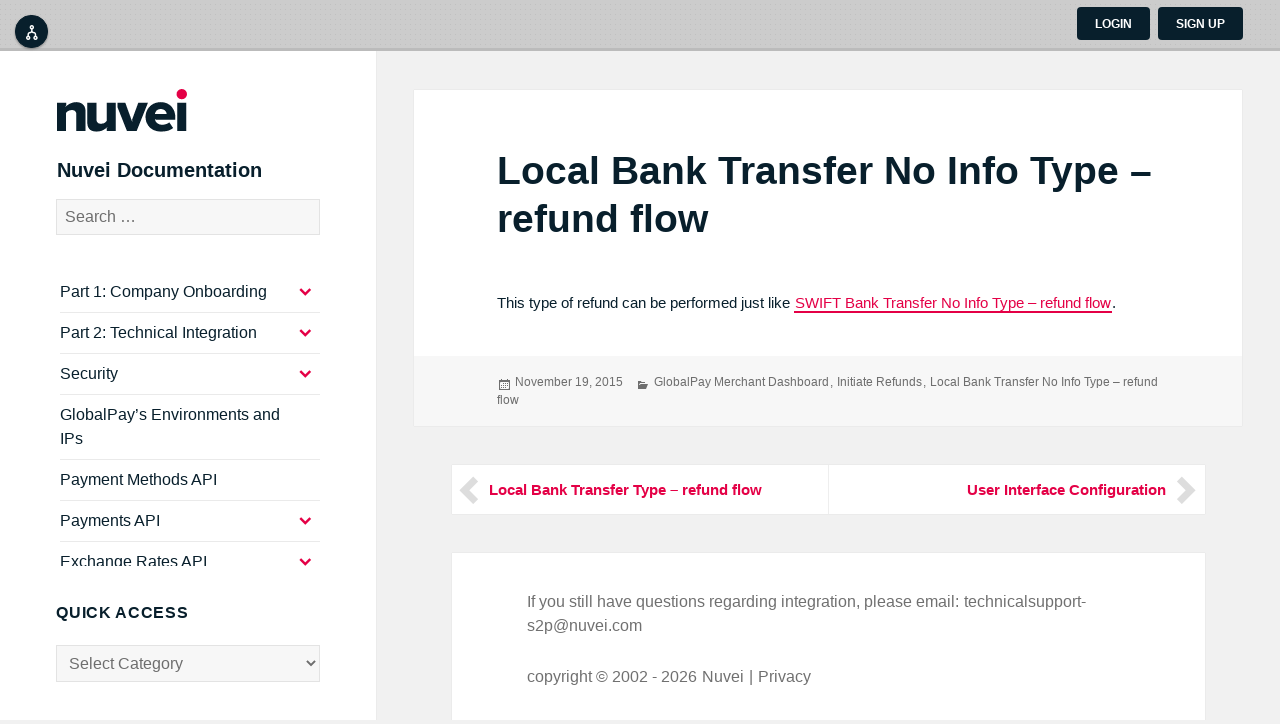

--- FILE ---
content_type: text/html; charset=UTF-8
request_url: https://docs-apm.nuvei.com/local-bank-transfer-no-info-type-refund-flow/
body_size: 22261
content:
<!DOCTYPE html>
<html lang="en-US" class="no-js">
<head>
<script async src="https://www.googletagmanager.com/gtag/js?id=UA-70678830-1"></script>
<script>
  window.dataLayer = window.dataLayer || [];
  function gtag(){dataLayer.push(arguments);}
  gtag('js', new Date());

  gtag('config', 'UA-70678830-1' );
</script>

    <meta charset="UTF-8">
	<meta name="viewport" content="width=device-width">

    <link rel="icon" type="image/png" sizes="512x512" href="/favicon.png" />

	<!-- for modal window -->
	<link rel="stylesheet" href="https://maxcdn.bootstrapcdn.com/bootstrap/3.3.5/css/bootstrap.min.css">
<!--
	<link rel="stylesheet" href="//cdnjs.cloudflare.com/ajax/libs/highlight.js/8.7/styles/default.min.css">
	<script src="//cdnjs.cloudflare.com/ajax/libs/highlight.js/8.7/highlight.min.js"></script>

	<link rel="stylesheet" href="//cdn.jsdelivr.net/highlight.js/8.7/styles/default.min.css">
	<script src="//cdn.jsdelivr.net/highlight.js/8.7/highlight.min.js"></script>
-->
	<link rel="stylesheet" href="//cdnjs.cloudflare.com/ajax/libs/highlight.js/8.7/styles/default.min.css">
	<link rel="stylesheet" href="//cdnjs.cloudflare.com/ajax/libs/highlight.js/8.7/styles/github.min.css">
	<!--<link rel="stylesheet" href="< echo esc_url( get_stylesheet_directory_uri() ); ?>/js/highlight/styles/tomorrow.css">-->
	
	<!--<link rel="stylesheet" href="/js/highlight/styles/default.css">-->
	<!--<link rel="stylesheet" href="/js/highlight/styles/railscasts.css">-->
	
	<!--<link rel="stylesheet" href="/js/highlight/styles/solarized_dark.css">-->
	
	<!--<link rel="stylesheet" href="/js/highlight/styles/zenburn.css">-->
	<!--<link rel="stylesheet" href="/js/highlight/styles/solarized_light.css">-->
	
	<!--<link rel="stylesheet" href="/js/highlight/styles/mono-blue.css">-->
	<!--<script src="/js/highlight/highlight.min.js"></script>-->
	
	<script src="//cdnjs.cloudflare.com/ajax/libs/highlight.js/8.7/highlight.min.js"></script>
	<script>hljs.initHighlightingOnLoad();</script>
	
	<link rel="stylesheet" href="https://docs-apm.nuvei.com/wp-content/themes/s2p_documentation/js/lightbox/css/lightbox.css">
	
	<link rel="stylesheet" href="https://docs-apm.nuvei.com/wp-content/themes/s2p_documentation/js/jscrollpane/jquery.jscrollpane.css">
	
	<!--<link rel="profile" href="http://gmpg.org/xfn/11">-->
	<link rel="pingback" href="https://docs-apm.nuvei.com/xmlrpc.php">
	<!--[if lt IE 9]>
	<script src="https://docs-apm.nuvei.com/wp-content/themes/twentyfifteen/js/html5.js"></script>
	<![endif]-->

    <!-- S2P bridge widget -->
    <style>
    @font-face {
        font-family: 's2p_connect';
        src: url('https://docs-apm.nuvei.com/wp-content/themes/s2p_documentation/icons/font/s2p_connect.eot?62042914');
        src: url('https://docs-apm.nuvei.com/wp-content/themes/s2p_documentation/icons/font/s2p_connect.eot?62042914#iefix') format('embedded-opentype'),
        url('https://docs-apm.nuvei.com/wp-content/themes/s2p_documentation/icons/font/s2p_connect.woff?62042914') format('woff'),
        url('https://docs-apm.nuvei.com/wp-content/themes/s2p_documentation/icons/font/s2p_connect.ttf?62042914') format('truetype'),
        url('https://docs-apm.nuvei.com/wp-content/themes/s2p_documentation/icons/font/s2p_connect.svg?62042914#s2p_connect') format('svg');
        font-weight: normal;
        font-style: normal;
    }

    #s2p_connect_widget .s2p-icon {
        font-family: "s2p_connect";
        font-style: normal;
        font-weight: normal;
        speak: none;

        display: inline-block;
        text-decoration: inherit;
        width: 1em;
        margin-right: .2em;
        text-align: center;
        /* opacity: .8; */

        /* For safety - reset parent styles, that can break glyph codes*/
        font-variant: normal;
        text-transform: none;

        /* fix buttons height, for twitter bootstrap */
        line-height: 1em;

        /* Animation center compensation - margins should be symmetric */
        /* remove if not needed */
        margin-left: .2em;

        /* You can be more comfortable with increased icons size */
        /* font-size: 120%; */

        /* Font smoothing. That was taken from TWBS */
        -webkit-font-smoothing: antialiased;
        -moz-osx-font-smoothing: grayscale;

        /* Uncomment for 3D effect */
        /* text-shadow: 1px 1px 1px rgba(127, 127, 127, 0.3); */
    }
    </style>
    <link rel="stylesheet" href="https://docs-apm.nuvei.com/wp-content/themes/s2p_documentation/icons/css/animation.css" />
    <style>
    /* atomic red: #E40046, grey: #DDDADC */
    #s2p_connect_widget {
        position: fixed;
        top: 1em;
        left: 1em;
        z-index: 99999;
    }
    .admin-bar #s2p_connect_widget {top: initial;bottom: 1em;}
    #s2p_connect_widget > div {
        position: relative;
        padding: 1em 1.5em 1em 1em;
        background-color: #FFF;
        border: 1px solid #081f2c;
        border-radius: 1em;
        font-size: 14px;
        box-shadow: 0 1px 3px rgba(0,0,0,0.12), 0 1px 2px rgba(0,0,0,0.24);
        /*box-shadow: 0px 4px 3px rgba(0,0,0,0.4),
                    0px 8px 13px rgba(0,0,0,0.1),
                    0px 18px 23px rgba(0,0,0,0.1);*/
        transition: all 0.25s cubic-bezier(.25,.8,.25,1);
    }
    #s2p_connect_widget > div:hover {
        box-shadow: 0 7px 14px rgba(0,0,0,0.25), 0 5px 5px rgba(0,0,0,0.22);
    }

    /* FONTS */
    #s2p_connect_widget a,
    #s2p_connect_widget a:focus {
        text-decoration: none !important;
        color: #081f2c99;
        /*color: #909090;*/
        font: normal bold 1em/1em "Open Sans","Segoe UI",Helvetica, Arial, sans-serif;
        outline: none;
        /* letter-spacing: -1px; */
        position: relative;
        background-color: transparent !important;
    }
    #s2p_connect_widget a .status {
        font-weight: normal;
        letter-spacing: 0;
    }
    /* LIST ITEMS */
    #s2p_connect_widget ul {
        list-style: none;
        padding: 0;
        margin: 0;
    }
    #s2p_connect_widget ul > li {
        list-style: none;
        padding: .5em 0;
        position: relative;
        transition: all 0.15s cubic-bezier(.25,.8,.25,1);
    }

    /* ICONS */
    #s2p_connect_widget .s2p-icon {
        font-size: 1.25em;
        color: #081f2c99;
    }
    #s2p_connect_widget li.selected .s2p-icon {
        color: #E40046;
        background-color: transparent !important;
    }
    #s2p_connect_widget .s2p-icon-spinner-1 {
        font-size: 1.2em;
        color: #E40046;
    }    

    /* HOVER ITEM */
    #s2p_connect_widget ul > li:hover a span,
    #s2p_connect_widget ul > li:hover a i {
        color: #081F2C;
    }
    #s2p_connect_widget ul > li:hover a i {
        color: #081F2C;
    }
    #s2p_connect_widget ul > li.selected:hover a span {
        color: #081F2C;
    }

    /* SELECTED ITEM */
    #s2p_connect_widget ul > li.selected:after {
        top: 50%;
        left: -1em;
        border: solid transparent;
        content: " ";
        height: 0;
        width: 0;
        position: absolute;
        pointer-events: none;
        border-color: rgba(000, 000 , 000, 0);
        border-left-color: #081F2C;
        border-width: 10px;
        margin-top: -10px;
    }

    #s2p_connect_widget a:hover,
    #s2p_connect_widget li.selected a {
        color: #081F2C;
    }

    /* CLOSE icon */
    .s2p_cw_close {
        position: absolute;
        left: auto;
        right: 1.25em;
        top: .75em;
        width: 1em;
        font-size: 1em;
        color: #AAA;
        display: none;
    }
    #s2p_connect_widget:hover .s2p_cw_close {
        /*display: block;*/
    }
    .s2p_cw_close:hover i {
        color: #E40046 !important;
        cursor: pointer;
    }

    /* MINIFIED STATE */
    #s2p_connect_widget.minified {
    }
    #s2p_connect_widget.minified > div {
        padding: .5em;
        background-color: #081F2C;
        border-radius: 5em;
    }
    #s2p_connect_widget.minified > div:hover {
        box-shadow: 0 1px 3px rgba(0,0,0,0.12), 0 1px 2px rgba(0,0,0,0.24);
        padding: 1em;
        /*border-color: #FFF;
        border-width: 2px;*/
    }
    #s2p_connect_widget.minified .s2p_cw_close {
        display: none !important;
    }

    #s2p_connect_widget.minified ul {
        width: 17px;
        height: 17px;
    }
    #s2p_connect_widget.minified > div:hover ul {
        width: 20px;
        height: 21px;
    }

    #s2p_connect_widget.minified ul > li.selected:after {
        display: none;
    }

    #s2p_connect_widget.minified ul > li {
        height: 0;
        overflow: hidden;
        padding: 0;
    }
    #s2p_connect_widget.minified ul > li.selected {
        padding: 0;
        height: 21px;
        text-align: center;
    }

    #s2p_connect_widget.minified ul > li a span {
        display: none;
    }
    #s2p_connect_widget.minified li.selected .s2p-icon {
        color: #FFF;
        font-size: 1em;
        margin: 0;
        position: relative;
        left: 0;
        top: 2px;
        vertical-align: top;
    }
    #s2p_connect_widget.minified > div:hover li.selected .s2p-icon {
        font-size: 1.25em;
        top: 2px;
    }
    .Firefox #s2p_connect_widget.minified > div:hover li.selected .s2p-icon {top: 1px}
    </style>


    <style>
    /* loader css */
    #main_submit_protection {
        display: none;
        position: fixed; top: 0px; left: 0px;
        width: 100%; height: 100%;
        z-index: 10000;
        font: normal bold 1em/1em "Open Sans","Segoe UI",Helvetica, Arial, sans-serif;
    }
    #main_submit_protection .mask {
        width: 100%; height: 100%;
        background: #333;
        opacity: 0.7;
        filter:alpha(opacity=70)
    }
    .loader_container {
        width: 100%; height: 100%;
        position: absolute; left: 0; top: 0;
    }
    #main_submit_protection_loading_content {
        margin: 13% auto 0 auto;
        text-align: center;
        /*width: 10em;*/
        position: relative;
    }

    /* CSS loader - START */
    .loader-3_container {
        margin: 0 auto;
        width: 13em;
        height: 13em;
    }
    .loader-3 {
        font-size: 1em;
        position: relative;
        text-indent: -9999em;
        border-top: 0.7em solid rgba(255, 255, 255, 0.3);
        border-right: 0.7em solid rgba(255, 255, 255, 0.3);
        border-bottom: 0.7em solid rgba(255, 255, 255, 0.3);
        /*
        border-top: 0.5em solid #CCC;
        border-right: 0.5em solid #CCC;
        border-bottom: 0.5em solid #CCC;
        */
        border-left: 0.7em solid #E40046;
        -webkit-transform: translateZ(0);
        -ms-transform: translateZ(0);
        transform: translateZ(0);
        -webkit-animation: load8 1.1s infinite linear;
        animation: load8 1.1s infinite linear;
    }
    .loader-3,
    .loader-3:after {
        border-radius: 50%;
        width: 13em;
        height: 13em;
    }
    @-webkit-keyframes load8 {
        0% {
            -webkit-transform: rotate(0deg);
            transform: rotate(0deg);
        }
        100% {
            -webkit-transform: rotate(360deg);
            transform: rotate(360deg);
        }
    }
    @keyframes load8 {
        0% {
            -webkit-transform: rotate(0deg);
            transform: rotate(0deg);
        }
        100% {
            -webkit-transform: rotate(360deg);
            transform: rotate(360deg);
        }
    }
    /* CSS loader - END */

    #main_submit_protection_message {
        color: #FFF;
        font-size: 2em;
        position: relative;
        top: -4.25em;
        left: .3em;
        width: 6em;
        height: 5em;
        line-height: 1.3em;
        margin: 0 auto;
        text-shadow: 1px 1px 0px #000;
    }
    </style>
    <!--[if lt IE 9]>
    <script src="https://cdnjs.cloudflare.com/ajax/libs/html5shiv/3.7.3/html5shiv.js"></script>
    <![endif]-->
    <script src="https://apitest.smart2pay.com/Scripts/browser_identifier.js" type="text/javascript"></script>
    <!-- END S2P bridge widget -->

    <script>(function(html){html.className = html.className.replace(/\bno-js\b/,'js')})(document.documentElement);</script>
<title>Local Bank Transfer No Info Type – refund flow &#8211; Nuvei Documentation</title>
<meta name='robots' content='max-image-preview:large' />
	<style>img:is([sizes="auto" i], [sizes^="auto," i]) { contain-intrinsic-size: 3000px 1500px }</style>
	<link rel='dns-prefetch' href='//fonts.googleapis.com' />
<link href='https://fonts.gstatic.com' crossorigin rel='preconnect' />
<link rel="alternate" type="application/rss+xml" title="Nuvei Documentation &raquo; Feed" href="https://docs-apm.nuvei.com/feed/" />
<link rel="alternate" type="application/rss+xml" title="Nuvei Documentation &raquo; Comments Feed" href="https://docs-apm.nuvei.com/comments/feed/" />
<link rel='stylesheet' id='wp-block-library-css' href='https://docs-apm.nuvei.com/wp-includes/css/dist/block-library/style.min.css?ver=6.8.3' type='text/css' media='all' />
<style id='wp-block-library-theme-inline-css' type='text/css'>
.wp-block-audio :where(figcaption){color:#555;font-size:13px;text-align:center}.is-dark-theme .wp-block-audio :where(figcaption){color:#ffffffa6}.wp-block-audio{margin:0 0 1em}.wp-block-code{border:1px solid #ccc;border-radius:4px;font-family:Menlo,Consolas,monaco,monospace;padding:.8em 1em}.wp-block-embed :where(figcaption){color:#555;font-size:13px;text-align:center}.is-dark-theme .wp-block-embed :where(figcaption){color:#ffffffa6}.wp-block-embed{margin:0 0 1em}.blocks-gallery-caption{color:#555;font-size:13px;text-align:center}.is-dark-theme .blocks-gallery-caption{color:#ffffffa6}:root :where(.wp-block-image figcaption){color:#555;font-size:13px;text-align:center}.is-dark-theme :root :where(.wp-block-image figcaption){color:#ffffffa6}.wp-block-image{margin:0 0 1em}.wp-block-pullquote{border-bottom:4px solid;border-top:4px solid;color:currentColor;margin-bottom:1.75em}.wp-block-pullquote cite,.wp-block-pullquote footer,.wp-block-pullquote__citation{color:currentColor;font-size:.8125em;font-style:normal;text-transform:uppercase}.wp-block-quote{border-left:.25em solid;margin:0 0 1.75em;padding-left:1em}.wp-block-quote cite,.wp-block-quote footer{color:currentColor;font-size:.8125em;font-style:normal;position:relative}.wp-block-quote:where(.has-text-align-right){border-left:none;border-right:.25em solid;padding-left:0;padding-right:1em}.wp-block-quote:where(.has-text-align-center){border:none;padding-left:0}.wp-block-quote.is-large,.wp-block-quote.is-style-large,.wp-block-quote:where(.is-style-plain){border:none}.wp-block-search .wp-block-search__label{font-weight:700}.wp-block-search__button{border:1px solid #ccc;padding:.375em .625em}:where(.wp-block-group.has-background){padding:1.25em 2.375em}.wp-block-separator.has-css-opacity{opacity:.4}.wp-block-separator{border:none;border-bottom:2px solid;margin-left:auto;margin-right:auto}.wp-block-separator.has-alpha-channel-opacity{opacity:1}.wp-block-separator:not(.is-style-wide):not(.is-style-dots){width:100px}.wp-block-separator.has-background:not(.is-style-dots){border-bottom:none;height:1px}.wp-block-separator.has-background:not(.is-style-wide):not(.is-style-dots){height:2px}.wp-block-table{margin:0 0 1em}.wp-block-table td,.wp-block-table th{word-break:normal}.wp-block-table :where(figcaption){color:#555;font-size:13px;text-align:center}.is-dark-theme .wp-block-table :where(figcaption){color:#ffffffa6}.wp-block-video :where(figcaption){color:#555;font-size:13px;text-align:center}.is-dark-theme .wp-block-video :where(figcaption){color:#ffffffa6}.wp-block-video{margin:0 0 1em}:root :where(.wp-block-template-part.has-background){margin-bottom:0;margin-top:0;padding:1.25em 2.375em}
</style>
<style id='classic-theme-styles-inline-css' type='text/css'>
/*! This file is auto-generated */
.wp-block-button__link{color:#fff;background-color:#32373c;border-radius:9999px;box-shadow:none;text-decoration:none;padding:calc(.667em + 2px) calc(1.333em + 2px);font-size:1.125em}.wp-block-file__button{background:#32373c;color:#fff;text-decoration:none}
</style>
<style id='global-styles-inline-css' type='text/css'>
:root{--wp--preset--aspect-ratio--square: 1;--wp--preset--aspect-ratio--4-3: 4/3;--wp--preset--aspect-ratio--3-4: 3/4;--wp--preset--aspect-ratio--3-2: 3/2;--wp--preset--aspect-ratio--2-3: 2/3;--wp--preset--aspect-ratio--16-9: 16/9;--wp--preset--aspect-ratio--9-16: 9/16;--wp--preset--color--black: #000000;--wp--preset--color--cyan-bluish-gray: #abb8c3;--wp--preset--color--white: #fff;--wp--preset--color--pale-pink: #f78da7;--wp--preset--color--vivid-red: #cf2e2e;--wp--preset--color--luminous-vivid-orange: #ff6900;--wp--preset--color--luminous-vivid-amber: #fcb900;--wp--preset--color--light-green-cyan: #7bdcb5;--wp--preset--color--vivid-green-cyan: #00d084;--wp--preset--color--pale-cyan-blue: #8ed1fc;--wp--preset--color--vivid-cyan-blue: #0693e3;--wp--preset--color--vivid-purple: #9b51e0;--wp--preset--color--dark-gray: #111;--wp--preset--color--light-gray: #f1f1f1;--wp--preset--color--yellow: #f4ca16;--wp--preset--color--dark-brown: #352712;--wp--preset--color--medium-pink: #e53b51;--wp--preset--color--light-pink: #ffe5d1;--wp--preset--color--dark-purple: #2e2256;--wp--preset--color--purple: #674970;--wp--preset--color--blue-gray: #22313f;--wp--preset--color--bright-blue: #55c3dc;--wp--preset--color--light-blue: #e9f2f9;--wp--preset--gradient--vivid-cyan-blue-to-vivid-purple: linear-gradient(135deg,rgba(6,147,227,1) 0%,rgb(155,81,224) 100%);--wp--preset--gradient--light-green-cyan-to-vivid-green-cyan: linear-gradient(135deg,rgb(122,220,180) 0%,rgb(0,208,130) 100%);--wp--preset--gradient--luminous-vivid-amber-to-luminous-vivid-orange: linear-gradient(135deg,rgba(252,185,0,1) 0%,rgba(255,105,0,1) 100%);--wp--preset--gradient--luminous-vivid-orange-to-vivid-red: linear-gradient(135deg,rgba(255,105,0,1) 0%,rgb(207,46,46) 100%);--wp--preset--gradient--very-light-gray-to-cyan-bluish-gray: linear-gradient(135deg,rgb(238,238,238) 0%,rgb(169,184,195) 100%);--wp--preset--gradient--cool-to-warm-spectrum: linear-gradient(135deg,rgb(74,234,220) 0%,rgb(151,120,209) 20%,rgb(207,42,186) 40%,rgb(238,44,130) 60%,rgb(251,105,98) 80%,rgb(254,248,76) 100%);--wp--preset--gradient--blush-light-purple: linear-gradient(135deg,rgb(255,206,236) 0%,rgb(152,150,240) 100%);--wp--preset--gradient--blush-bordeaux: linear-gradient(135deg,rgb(254,205,165) 0%,rgb(254,45,45) 50%,rgb(107,0,62) 100%);--wp--preset--gradient--luminous-dusk: linear-gradient(135deg,rgb(255,203,112) 0%,rgb(199,81,192) 50%,rgb(65,88,208) 100%);--wp--preset--gradient--pale-ocean: linear-gradient(135deg,rgb(255,245,203) 0%,rgb(182,227,212) 50%,rgb(51,167,181) 100%);--wp--preset--gradient--electric-grass: linear-gradient(135deg,rgb(202,248,128) 0%,rgb(113,206,126) 100%);--wp--preset--gradient--midnight: linear-gradient(135deg,rgb(2,3,129) 0%,rgb(40,116,252) 100%);--wp--preset--font-size--small: 13px;--wp--preset--font-size--medium: 20px;--wp--preset--font-size--large: 36px;--wp--preset--font-size--x-large: 42px;--wp--preset--spacing--20: 0.44rem;--wp--preset--spacing--30: 0.67rem;--wp--preset--spacing--40: 1rem;--wp--preset--spacing--50: 1.5rem;--wp--preset--spacing--60: 2.25rem;--wp--preset--spacing--70: 3.38rem;--wp--preset--spacing--80: 5.06rem;--wp--preset--shadow--natural: 6px 6px 9px rgba(0, 0, 0, 0.2);--wp--preset--shadow--deep: 12px 12px 50px rgba(0, 0, 0, 0.4);--wp--preset--shadow--sharp: 6px 6px 0px rgba(0, 0, 0, 0.2);--wp--preset--shadow--outlined: 6px 6px 0px -3px rgba(255, 255, 255, 1), 6px 6px rgba(0, 0, 0, 1);--wp--preset--shadow--crisp: 6px 6px 0px rgba(0, 0, 0, 1);}:where(.is-layout-flex){gap: 0.5em;}:where(.is-layout-grid){gap: 0.5em;}body .is-layout-flex{display: flex;}.is-layout-flex{flex-wrap: wrap;align-items: center;}.is-layout-flex > :is(*, div){margin: 0;}body .is-layout-grid{display: grid;}.is-layout-grid > :is(*, div){margin: 0;}:where(.wp-block-columns.is-layout-flex){gap: 2em;}:where(.wp-block-columns.is-layout-grid){gap: 2em;}:where(.wp-block-post-template.is-layout-flex){gap: 1.25em;}:where(.wp-block-post-template.is-layout-grid){gap: 1.25em;}.has-black-color{color: var(--wp--preset--color--black) !important;}.has-cyan-bluish-gray-color{color: var(--wp--preset--color--cyan-bluish-gray) !important;}.has-white-color{color: var(--wp--preset--color--white) !important;}.has-pale-pink-color{color: var(--wp--preset--color--pale-pink) !important;}.has-vivid-red-color{color: var(--wp--preset--color--vivid-red) !important;}.has-luminous-vivid-orange-color{color: var(--wp--preset--color--luminous-vivid-orange) !important;}.has-luminous-vivid-amber-color{color: var(--wp--preset--color--luminous-vivid-amber) !important;}.has-light-green-cyan-color{color: var(--wp--preset--color--light-green-cyan) !important;}.has-vivid-green-cyan-color{color: var(--wp--preset--color--vivid-green-cyan) !important;}.has-pale-cyan-blue-color{color: var(--wp--preset--color--pale-cyan-blue) !important;}.has-vivid-cyan-blue-color{color: var(--wp--preset--color--vivid-cyan-blue) !important;}.has-vivid-purple-color{color: var(--wp--preset--color--vivid-purple) !important;}.has-black-background-color{background-color: var(--wp--preset--color--black) !important;}.has-cyan-bluish-gray-background-color{background-color: var(--wp--preset--color--cyan-bluish-gray) !important;}.has-white-background-color{background-color: var(--wp--preset--color--white) !important;}.has-pale-pink-background-color{background-color: var(--wp--preset--color--pale-pink) !important;}.has-vivid-red-background-color{background-color: var(--wp--preset--color--vivid-red) !important;}.has-luminous-vivid-orange-background-color{background-color: var(--wp--preset--color--luminous-vivid-orange) !important;}.has-luminous-vivid-amber-background-color{background-color: var(--wp--preset--color--luminous-vivid-amber) !important;}.has-light-green-cyan-background-color{background-color: var(--wp--preset--color--light-green-cyan) !important;}.has-vivid-green-cyan-background-color{background-color: var(--wp--preset--color--vivid-green-cyan) !important;}.has-pale-cyan-blue-background-color{background-color: var(--wp--preset--color--pale-cyan-blue) !important;}.has-vivid-cyan-blue-background-color{background-color: var(--wp--preset--color--vivid-cyan-blue) !important;}.has-vivid-purple-background-color{background-color: var(--wp--preset--color--vivid-purple) !important;}.has-black-border-color{border-color: var(--wp--preset--color--black) !important;}.has-cyan-bluish-gray-border-color{border-color: var(--wp--preset--color--cyan-bluish-gray) !important;}.has-white-border-color{border-color: var(--wp--preset--color--white) !important;}.has-pale-pink-border-color{border-color: var(--wp--preset--color--pale-pink) !important;}.has-vivid-red-border-color{border-color: var(--wp--preset--color--vivid-red) !important;}.has-luminous-vivid-orange-border-color{border-color: var(--wp--preset--color--luminous-vivid-orange) !important;}.has-luminous-vivid-amber-border-color{border-color: var(--wp--preset--color--luminous-vivid-amber) !important;}.has-light-green-cyan-border-color{border-color: var(--wp--preset--color--light-green-cyan) !important;}.has-vivid-green-cyan-border-color{border-color: var(--wp--preset--color--vivid-green-cyan) !important;}.has-pale-cyan-blue-border-color{border-color: var(--wp--preset--color--pale-cyan-blue) !important;}.has-vivid-cyan-blue-border-color{border-color: var(--wp--preset--color--vivid-cyan-blue) !important;}.has-vivid-purple-border-color{border-color: var(--wp--preset--color--vivid-purple) !important;}.has-vivid-cyan-blue-to-vivid-purple-gradient-background{background: var(--wp--preset--gradient--vivid-cyan-blue-to-vivid-purple) !important;}.has-light-green-cyan-to-vivid-green-cyan-gradient-background{background: var(--wp--preset--gradient--light-green-cyan-to-vivid-green-cyan) !important;}.has-luminous-vivid-amber-to-luminous-vivid-orange-gradient-background{background: var(--wp--preset--gradient--luminous-vivid-amber-to-luminous-vivid-orange) !important;}.has-luminous-vivid-orange-to-vivid-red-gradient-background{background: var(--wp--preset--gradient--luminous-vivid-orange-to-vivid-red) !important;}.has-very-light-gray-to-cyan-bluish-gray-gradient-background{background: var(--wp--preset--gradient--very-light-gray-to-cyan-bluish-gray) !important;}.has-cool-to-warm-spectrum-gradient-background{background: var(--wp--preset--gradient--cool-to-warm-spectrum) !important;}.has-blush-light-purple-gradient-background{background: var(--wp--preset--gradient--blush-light-purple) !important;}.has-blush-bordeaux-gradient-background{background: var(--wp--preset--gradient--blush-bordeaux) !important;}.has-luminous-dusk-gradient-background{background: var(--wp--preset--gradient--luminous-dusk) !important;}.has-pale-ocean-gradient-background{background: var(--wp--preset--gradient--pale-ocean) !important;}.has-electric-grass-gradient-background{background: var(--wp--preset--gradient--electric-grass) !important;}.has-midnight-gradient-background{background: var(--wp--preset--gradient--midnight) !important;}.has-small-font-size{font-size: var(--wp--preset--font-size--small) !important;}.has-medium-font-size{font-size: var(--wp--preset--font-size--medium) !important;}.has-large-font-size{font-size: var(--wp--preset--font-size--large) !important;}.has-x-large-font-size{font-size: var(--wp--preset--font-size--x-large) !important;}
:where(.wp-block-post-template.is-layout-flex){gap: 1.25em;}:where(.wp-block-post-template.is-layout-grid){gap: 1.25em;}
:where(.wp-block-columns.is-layout-flex){gap: 2em;}:where(.wp-block-columns.is-layout-grid){gap: 2em;}
:root :where(.wp-block-pullquote){font-size: 1.5em;line-height: 1.6;}
</style>
<link rel='stylesheet' id='dashicons-css' href='https://docs-apm.nuvei.com/wp-includes/css/dashicons.min.css?ver=6.8.3' type='text/css' media='all' />
<link rel='stylesheet' id='thickbox-css' href='https://docs-apm.nuvei.com/wp-includes/js/thickbox/thickbox.css?ver=6.8.3' type='text/css' media='all' />
<link rel='stylesheet' id='wp-jquery-ui-dialog-css' href='https://docs-apm.nuvei.com/wp-includes/css/jquery-ui-dialog.min.css?ver=6.8.3' type='text/css' media='all' />
<link rel='stylesheet' id='s2pa_front-css' href='https://docs-apm.nuvei.com/wp-content/plugins/smart2pay-api/css/front.css?ver=2.1.9' type='text/css' media='all' />
<link rel='stylesheet' id='parent-style-css' href='https://docs-apm.nuvei.com/wp-content/themes/twentyfifteen/style.css?ver=6.8.3' type='text/css' media='all' />
<link rel='stylesheet' id='twentyfifteen-fonts-css' href='https://fonts.googleapis.com/css?family=Noto+Sans%3A400italic%2C700italic%2C400%2C700%7CNoto+Serif%3A400italic%2C700italic%2C400%2C700%7CInconsolata%3A400%2C700&#038;subset=latin%2Clatin-ext' type='text/css' media='all' />
<link rel='stylesheet' id='genericons-css' href='https://docs-apm.nuvei.com/wp-content/themes/twentyfifteen/genericons/genericons.css?ver=3.2' type='text/css' media='all' />
<link rel='stylesheet' id='twentyfifteen-style-css' href='https://docs-apm.nuvei.com/wp-content/themes/s2p_documentation/style.css?ver=6.8.3' type='text/css' media='all' />
<link rel='stylesheet' id='twentyfifteen-block-style-css' href='https://docs-apm.nuvei.com/wp-content/themes/twentyfifteen/css/blocks.css?ver=20181230' type='text/css' media='all' />
<!--[if lt IE 9]>
<link rel='stylesheet' id='twentyfifteen-ie-css' href='https://docs-apm.nuvei.com/wp-content/themes/twentyfifteen/css/ie.css?ver=20141010' type='text/css' media='all' />
<![endif]-->
<!--[if lt IE 8]>
<link rel='stylesheet' id='twentyfifteen-ie7-css' href='https://docs-apm.nuvei.com/wp-content/themes/twentyfifteen/css/ie7.css?ver=20141010' type='text/css' media='all' />
<![endif]-->
<script type="text/javascript" src="https://docs-apm.nuvei.com/wp-includes/js/jquery/jquery.min.js?ver=3.7.1" id="jquery-core-js"></script>
<script type="text/javascript" src="https://docs-apm.nuvei.com/wp-includes/js/jquery/jquery-migrate.min.js?ver=3.4.1" id="jquery-migrate-js"></script>
<script type="text/javascript" src="https://docs-apm.nuvei.com/wp-content/plugins/smart2pay-api/javascript/smart2pay-api-plugin.js.php?ver=2.1.9" id="s2pa_smart2pay-api-plugin-js"></script>
<link rel="https://api.w.org/" href="https://docs-apm.nuvei.com/wp-json/" /><link rel="alternate" title="JSON" type="application/json" href="https://docs-apm.nuvei.com/wp-json/wp/v2/posts/5222" /><link rel="EditURI" type="application/rsd+xml" title="RSD" href="https://docs-apm.nuvei.com/xmlrpc.php?rsd" />
<meta name="generator" content="WordPress 6.8.3" />
<link rel="canonical" href="https://docs-apm.nuvei.com/local-bank-transfer-no-info-type-refund-flow/" />
<link rel='shortlink' href='https://docs-apm.nuvei.com/?p=5222' />
<link rel="alternate" title="oEmbed (JSON)" type="application/json+oembed" href="https://docs-apm.nuvei.com/wp-json/oembed/1.0/embed?url=https%3A%2F%2Fdocs-apm.nuvei.com%2Flocal-bank-transfer-no-info-type-refund-flow%2F" />
<link rel="alternate" title="oEmbed (XML)" type="text/xml+oembed" href="https://docs-apm.nuvei.com/wp-json/oembed/1.0/embed?url=https%3A%2F%2Fdocs-apm.nuvei.com%2Flocal-bank-transfer-no-info-type-refund-flow%2F&#038;format=xml" />
</head>

<body class="wp-singular post-template-default single single-post postid-5222 single-format-standard wp-embed-responsive wp-theme-twentyfifteen wp-child-theme-s2p_documentation">
<!-- Google Tag Manager (noscript) -->
<noscript><iframe src="https://www.googletagmanager.com/ns.html?id=GTM-PWRS2MV" height="0" width="0" style="display:none;visibility:hidden"></iframe></noscript>
<!-- End Google Tag Manager (noscript) -->
<div class="userbar clearfix" id="userbar">
    <div class="userbar_padding clearfix">

                <div class="anon">
                <a class="button" href="https://docs-apm.nuvei.com/s2p-login/">Login</a><a class="button" href="https://www.smart2pay.com/microsoft/signup/">Sign up</a>            </div>
                </div>
</div>

<div id="page" class="hfeed site">
	<a class="skip-link screen-reader-text" href="#content">Skip to content</a>
	
	<div id="sidebar" class="sidebar">
		<header id="masthead" class="site-header" role="banner">
			
			<div class="site-branding">
				<p class="site-logo">
					<a href="https://nuvei.com" rel="home"><img src="https://cdn.safecharge.com/s2p/_B2C_template/res/img/logo_RGB__no_slogan.svg" border="0" /></a>
				</p>

                <p class="site-title">
                    <a href="https://docs-apm.nuvei.com/" rel="home">Nuvei Documentation</a>
                </p>
					
                				<button class="secondary-toggle">Menu and widgets</button>
			</div><!-- .site-branding -->
			                <div class="widget-area" role="complementary">
                <aside id="search-4" class="widget widget_search"><form role="search" method="get" class="search-form" action="https://docs-apm.nuvei.com/">
				<label>
					<span class="screen-reader-text">Search for:</span>
					<input type="search" class="search-field" placeholder="Search &hellip;" value="" name="s" />
				</label>
				<input type="submit" class="search-submit screen-reader-text" value="Search" />
			</form></aside>                </div>
                
		</header><!-- .site-header -->

			<div id="secondary" class="secondary">

					<nav id="site-navigation" class="main-navigation" role="navigation">
				<div class="menu-s2p_menu-container"><ul id="menu-s2p_menu" class="nav-menu"><li id="menu-item-31536" class="menu-item menu-item-type-taxonomy menu-item-object-category menu-item-has-children menu-item-31536"><a href="https://docs-apm.nuvei.com/category/online-boarding/">Part 1: Company Onboarding</a>
<ul class="sub-menu">
	<li id="menu-item-31534" class="menu-item menu-item-type-taxonomy menu-item-object-category menu-item-31534"><a href="https://docs-apm.nuvei.com/category/online-boarding/sign-in/">Sign In</a></li>
	<li id="menu-item-31533" class="menu-item menu-item-type-taxonomy menu-item-object-category menu-item-31533"><a href="https://docs-apm.nuvei.com/category/online-boarding/reset-password/">Reset Password</a></li>
	<li id="menu-item-31537" class="menu-item menu-item-type-taxonomy menu-item-object-category menu-item-31537"><a href="https://docs-apm.nuvei.com/category/online-boarding/company-details/">Company Details</a></li>
	<li id="menu-item-31538" class="menu-item menu-item-type-taxonomy menu-item-object-category menu-item-31538"><a href="https://docs-apm.nuvei.com/category/online-boarding/company-documents/">Company Documents</a></li>
	<li id="menu-item-31539" class="menu-item menu-item-type-taxonomy menu-item-object-category menu-item-31539"><a href="https://docs-apm.nuvei.com/category/online-boarding/messages/">Messages</a></li>
</ul>
</li>
<li id="menu-item-9621" class="menu-item menu-item-type-taxonomy menu-item-object-category menu-item-has-children menu-item-9621"><a href="https://docs-apm.nuvei.com/category/getting-started/">Part 2: Technical Integration</a>
<ul class="sub-menu">
	<li id="menu-item-12701" class="menu-item menu-item-type-taxonomy menu-item-object-category menu-item-12701"><a href="https://docs-apm.nuvei.com/category/getting-started/integration-flavors/">Integration Flavors</a></li>
	<li id="menu-item-22331" class="menu-item menu-item-type-taxonomy menu-item-object-category menu-item-22331"><a href="https://docs-apm.nuvei.com/category/getting-started/payment-flow/">Payment Flow</a></li>
	<li id="menu-item-8461" class="menu-item menu-item-type-taxonomy menu-item-object-category menu-item-8461"><a href="https://docs-apm.nuvei.com/category/getting-started/playground/">Playground</a></li>
	<li id="menu-item-26553" class="menu-item menu-item-type-taxonomy menu-item-object-category menu-item-26553"><a href="https://docs-apm.nuvei.com/category/getting-started/credit-card-processing/">Credit Card Processing</a></li>
	<li id="menu-item-15551" class="menu-item menu-item-type-post_type menu-item-object-page current_page_parent menu-item-has-children menu-item-15551"><a href="https://docs-apm.nuvei.com/s2p-functionality-page/">Integration Roadmap</a>
	<ul class="sub-menu">
		<li id="menu-item-15571" class="menu-item menu-item-type-custom menu-item-object-custom menu-item-15571"><a href="https://docs-apm.nuvei.com/s2p-functionality-page/?s2p_page=s2p_test_site&#038;s2p_view=test_site">Integration Site</a></li>
		<li id="menu-item-15581" class="menu-item menu-item-type-custom menu-item-object-custom menu-item-15581"><a href="https://docs-apm.nuvei.com/s2p-functionality-page/?s2p_page=s2p_new_transaction&#038;s2p_view=new_transaction">New Transaction</a></li>
		<li id="menu-item-15591" class="menu-item menu-item-type-custom menu-item-object-custom menu-item-15591"><a href="https://docs-apm.nuvei.com/s2p-functionality-page/?s2p_page=s2p_transactions&#038;s2p_view=transactions">Transactions</a></li>
	</ul>
</li>
</ul>
</li>
<li id="menu-item-28116" class="menu-item menu-item-type-taxonomy menu-item-object-category menu-item-has-children menu-item-28116"><a href="https://docs-apm.nuvei.com/category/security/">Security</a>
<ul class="sub-menu">
	<li id="menu-item-28117" class="menu-item menu-item-type-taxonomy menu-item-object-category menu-item-28117"><a href="https://docs-apm.nuvei.com/category/security/secure-communication/">Secure Communication</a></li>
	<li id="menu-item-12771" class="menu-item menu-item-type-taxonomy menu-item-object-category menu-item-12771"><a href="https://docs-apm.nuvei.com/category/security/authentication/">Authentication</a></li>
</ul>
</li>
<li id="menu-item-23876" class="menu-item menu-item-type-taxonomy menu-item-object-category menu-item-23876"><a href="https://docs-apm.nuvei.com/category/globalpays-environments-and-ips/">GlobalPay’s Environments and IPs</a></li>
<li id="menu-item-2701" class="menu-item menu-item-type-taxonomy menu-item-object-category menu-item-2701"><a href="https://docs-apm.nuvei.com/category/payment-methods-api/">Payment Methods API</a></li>
<li id="menu-item-2751" class="menu-item menu-item-type-taxonomy menu-item-object-category menu-item-has-children menu-item-2751"><a href="https://docs-apm.nuvei.com/category/payments-api/">Payments API</a>
<ul class="sub-menu">
	<li id="menu-item-24299" class="menu-item menu-item-type-taxonomy menu-item-object-category menu-item-24299"><a href="https://docs-apm.nuvei.com/category/payments-api/create-a-payment/">Create a Payment</a></li>
	<li id="menu-item-2771" class="menu-item menu-item-type-taxonomy menu-item-object-category menu-item-2771"><a href="https://docs-apm.nuvei.com/category/payments-api/capture-a-payment/">Capture a Payment</a></li>
	<li id="menu-item-2761" class="menu-item menu-item-type-taxonomy menu-item-object-category menu-item-2761"><a href="https://docs-apm.nuvei.com/category/payments-api/cancel-a-payment/">Cancel a Payment</a></li>
	<li id="menu-item-2851" class="menu-item menu-item-type-taxonomy menu-item-object-category menu-item-has-children menu-item-2851"><a href="https://docs-apm.nuvei.com/category/payments-api/payment-notification/">Payment Notification</a>
	<ul class="sub-menu">
		<li id="menu-item-2871" class="menu-item menu-item-type-taxonomy menu-item-object-category menu-item-2871"><a href="https://docs-apm.nuvei.com/category/payments-api/payment-notification/payment-notification-format/">Payment Notification Format</a></li>
		<li id="menu-item-22391" class="menu-item menu-item-type-taxonomy menu-item-object-category menu-item-22391"><a href="https://docs-apm.nuvei.com/category/payments-api/payment-notification/payment-notification-security/">Payment Notification Security</a></li>
	</ul>
</li>
	<li id="menu-item-2881" class="menu-item menu-item-type-taxonomy menu-item-object-category menu-item-2881"><a href="https://docs-apm.nuvei.com/category/payments-api/redirection-status-vs-notification-status/">Redirection status vs. Notification status</a></li>
	<li id="menu-item-2801" class="menu-item menu-item-type-taxonomy menu-item-object-category menu-item-has-children menu-item-2801"><a href="https://docs-apm.nuvei.com/category/payments-api/get-information-on-a-payment-object/">Get information on a Payment Object</a>
	<ul class="sub-menu">
		<li id="menu-item-2831" class="menu-item menu-item-type-taxonomy menu-item-object-category menu-item-2831"><a href="https://docs-apm.nuvei.com/category/payments-api/get-information-on-a-payment-object/get-information-on-a-specific-payment/">Get information on a specific payment</a></li>
		<li id="menu-item-2811" class="menu-item menu-item-type-taxonomy menu-item-object-category menu-item-2811"><a href="https://docs-apm.nuvei.com/category/payments-api/get-information-on-a-payment-object/get-a-list-of-payments/">Get a list of payments</a></li>
		<li id="menu-item-26937" class="menu-item menu-item-type-taxonomy menu-item-object-category menu-item-26937"><a href="https://docs-apm.nuvei.com/category/payments-api/get-information-on-a-payment-object/get-a-list-of-filtered-payments/">Get a list of filtered payments</a></li>
		<li id="menu-item-26601" class="menu-item menu-item-type-taxonomy menu-item-object-category menu-item-26601"><a href="https://docs-apm.nuvei.com/category/payments-api/get-information-on-a-payment-object/get-the-status-of-a-card-payment/">Get the status of a card payment</a></li>
	</ul>
</li>
</ul>
</li>
<li id="menu-item-28134" class="menu-item menu-item-type-taxonomy menu-item-object-category menu-item-has-children menu-item-28134"><a href="https://docs-apm.nuvei.com/category/payments-api/get-information-on-a-payment-object/exchange-rates-api/">Exchange Rates API</a>
<ul class="sub-menu">
	<li id="menu-item-28130" class="menu-item menu-item-type-taxonomy menu-item-object-category menu-item-28130"><a href="https://docs-apm.nuvei.com/category/payments-api/get-information-on-a-payment-object/exchange-rates-api/get-exchange-rates/">Get Exchange Rates</a></li>
</ul>
</li>
<li id="menu-item-26546" class="menu-item menu-item-type-taxonomy menu-item-object-category menu-item-has-children menu-item-26546"><a href="https://docs-apm.nuvei.com/category/direct-card-processing/">Credit Card Payments</a>
<ul class="sub-menu">
	<li id="menu-item-26575" class="menu-item menu-item-type-taxonomy menu-item-object-category menu-item-26575"><a href="https://docs-apm.nuvei.com/category/direct-card-processing/testing-requirements/">Testing Requirements</a></li>
	<li id="menu-item-26578" class="menu-item menu-item-type-taxonomy menu-item-object-category menu-item-26578"><a href="https://docs-apm.nuvei.com/category/direct-card-processing/server-to-server-card-payment/">Server to Server Card Payment</a></li>
	<li id="menu-item-26579" class="menu-item menu-item-type-taxonomy menu-item-object-category menu-item-26579"><a href="https://docs-apm.nuvei.com/category/direct-card-processing/hosted-card-form/">Hosted Card Form</a></li>
	<li id="menu-item-26577" class="menu-item menu-item-type-taxonomy menu-item-object-category menu-item-26577"><a href="https://docs-apm.nuvei.com/category/direct-card-processing/one-click-payment/">One Click Payment</a></li>
	<li id="menu-item-28099" class="menu-item menu-item-type-taxonomy menu-item-object-category menu-item-28099"><a href="https://docs-apm.nuvei.com/category/direct-card-processing/recurring-card-payments/">Recurring Card Payments</a></li>
	<li id="menu-item-28632" class="menu-item menu-item-type-taxonomy menu-item-object-category menu-item-has-children menu-item-28632"><a href="https://docs-apm.nuvei.com/category/direct-card-processing/tokenization-api/">Tokenization API</a>
	<ul class="sub-menu">
		<li id="menu-item-28630" class="menu-item menu-item-type-taxonomy menu-item-object-category menu-item-28630"><a href="https://docs-apm.nuvei.com/category/direct-card-processing/tokenization-api/generate-a-credit-card-token/">Generate a Credit Card Token</a></li>
		<li id="menu-item-28631" class="menu-item menu-item-type-taxonomy menu-item-object-category menu-item-28631"><a href="https://docs-apm.nuvei.com/category/direct-card-processing/tokenization-api/get-information-on-a-specific-card-token/">Get information on a specific card token</a></li>
		<li id="menu-item-28629" class="menu-item menu-item-type-taxonomy menu-item-object-category menu-item-28629"><a href="https://docs-apm.nuvei.com/category/direct-card-processing/tokenization-api/cancel-a-credit-card-token/">Cancel a Credit Card Token</a></li>
	</ul>
</li>
	<li id="menu-item-30799" class="menu-item menu-item-type-taxonomy menu-item-object-category menu-item-has-children menu-item-30799"><a href="https://docs-apm.nuvei.com/category/direct-card-processing/payouts-api-direct-card-processing/">Card Payouts API</a>
	<ul class="sub-menu">
		<li id="menu-item-26580" class="menu-item menu-item-type-taxonomy menu-item-object-category menu-item-26580"><a href="https://docs-apm.nuvei.com/category/direct-card-processing/payouts-api-direct-card-processing/create-a-payout/">Create a payout</a></li>
		<li id="menu-item-30884" class="menu-item menu-item-type-taxonomy menu-item-object-category menu-item-30884"><a href="https://docs-apm.nuvei.com/category/direct-card-processing/payouts-api-direct-card-processing/card-payout-notification/">Card Payout Notification</a></li>
		<li id="menu-item-30878" class="menu-item menu-item-type-taxonomy menu-item-object-category menu-item-has-children menu-item-30878"><a href="https://docs-apm.nuvei.com/category/direct-card-processing/payouts-api-direct-card-processing/get-information-on-a-payout-object/">Get information on a payout object</a>
		<ul class="sub-menu">
			<li id="menu-item-26582" class="menu-item menu-item-type-taxonomy menu-item-object-category menu-item-26582"><a href="https://docs-apm.nuvei.com/category/direct-card-processing/payouts-api-direct-card-processing/get-information-on-a-payout-object/get-information-on-a-specific-payout/">Get information on a specific payout</a></li>
			<li id="menu-item-26581" class="menu-item menu-item-type-taxonomy menu-item-object-category menu-item-26581"><a href="https://docs-apm.nuvei.com/category/direct-card-processing/payouts-api-direct-card-processing/get-information-on-a-payout-object/get-the-status-of-a-payout/">Get the status of a payout</a></li>
			<li id="menu-item-26583" class="menu-item menu-item-type-taxonomy menu-item-object-category menu-item-26583"><a href="https://docs-apm.nuvei.com/category/direct-card-processing/payouts-api-direct-card-processing/get-information-on-a-payout-object/get-a-list-of-payouts/">Get a list of payouts</a></li>
			<li id="menu-item-26584" class="menu-item menu-item-type-taxonomy menu-item-object-category menu-item-26584"><a href="https://docs-apm.nuvei.com/category/direct-card-processing/payouts-api-direct-card-processing/get-information-on-a-payout-object/get-a-list-of-payouts-filtered/">Get a list of payouts (filtered)</a></li>
		</ul>
</li>
	</ul>
</li>
	<li id="menu-item-27796" class="menu-item menu-item-type-taxonomy menu-item-object-category menu-item-has-children menu-item-27796"><a href="https://docs-apm.nuvei.com/category/direct-card-processing/fraud-management/">Fraud Management</a>
	<ul class="sub-menu">
		<li id="menu-item-27797" class="menu-item menu-item-type-taxonomy menu-item-object-category menu-item-27797"><a href="https://docs-apm.nuvei.com/category/direct-card-processing/fraud-management/fraud-check-payment-accepted/">Fraud Check &#8211; Payment Accepted</a></li>
		<li id="menu-item-27799" class="menu-item menu-item-type-taxonomy menu-item-object-category menu-item-27799"><a href="https://docs-apm.nuvei.com/category/direct-card-processing/fraud-management/fraud-check-payment-denied/">Fraud Check &#8211; Payment Denied</a></li>
		<li id="menu-item-27798" class="menu-item menu-item-type-taxonomy menu-item-object-category menu-item-27798"><a href="https://docs-apm.nuvei.com/category/direct-card-processing/fraud-management/fraud-check-payment-challenged/">Fraud Check &#8211; Payment Challenged</a></li>
	</ul>
</li>
	<li id="menu-item-31134" class="menu-item menu-item-type-taxonomy menu-item-object-category menu-item-31134"><a href="https://docs-apm.nuvei.com/category/direct-card-processing/psd2-and-strong-customer-authentication-sca/">PSD2 and Strong Customer Authentication (SCA)</a></li>
	<li id="menu-item-31191" class="menu-item menu-item-type-taxonomy menu-item-object-category menu-item-31191"><a href="https://docs-apm.nuvei.com/category/direct-card-processing/exemptions-to-strong-customer-authentication-sca/">Exemptions to Strong Customer Authentication (SCA)</a></li>
	<li id="menu-item-31167" class="menu-item menu-item-type-taxonomy menu-item-object-category menu-item-31167"><a href="https://docs-apm.nuvei.com/category/direct-card-processing/card-on-file-transactions-cof/">Card on file transactions (COF)</a></li>
	<li id="menu-item-28342" class="menu-item menu-item-type-taxonomy menu-item-object-category menu-item-has-children menu-item-28342"><a href="https://docs-apm.nuvei.com/category/direct-card-processing/3d-secure/">3D Secure</a>
	<ul class="sub-menu">
		<li id="menu-item-28344" class="menu-item menu-item-type-taxonomy menu-item-object-category menu-item-has-children menu-item-28344"><a href="https://docs-apm.nuvei.com/category/direct-card-processing/3d-secure/3d-secure-1-0-payments/">3D Secure 1.0 Payments</a>
		<ul class="sub-menu">
			<li id="menu-item-28343" class="menu-item menu-item-type-taxonomy menu-item-object-category menu-item-28343"><a href="https://docs-apm.nuvei.com/category/direct-card-processing/3d-secure/3d-secure-1-0-payments/3d-secure-payment-1-0-notification/">3D Secure 1.0 Payment Notification</a></li>
		</ul>
</li>
		<li id="menu-item-31100" class="menu-item menu-item-type-taxonomy menu-item-object-category menu-item-has-children menu-item-31100"><a href="https://docs-apm.nuvei.com/category/direct-card-processing/3d-secure/3d-secure-2-0-payments/">3D Secure 2.0 Payments</a>
		<ul class="sub-menu">
			<li id="menu-item-31099" class="menu-item menu-item-type-taxonomy menu-item-object-category menu-item-31099"><a href="https://docs-apm.nuvei.com/category/direct-card-processing/3d-secure/3d-secure-2-0-payments/3d-secure-pass-through-payments/">3D Secure 2.0 Pass-Through Payments</a></li>
		</ul>
</li>
	</ul>
</li>
</ul>
</li>
<li id="menu-item-28268" class="menu-item menu-item-type-taxonomy menu-item-object-category menu-item-28268"><a href="https://docs-apm.nuvei.com/category/chargebacks-api/">Chargebacks API</a></li>
<li id="menu-item-2971" class="menu-item menu-item-type-taxonomy menu-item-object-category menu-item-has-children menu-item-2971"><a href="https://docs-apm.nuvei.com/category/refunds-api/">Refunds API</a>
<ul class="sub-menu">
	<li id="menu-item-3001" class="menu-item menu-item-type-taxonomy menu-item-object-category menu-item-3001"><a href="https://docs-apm.nuvei.com/category/refunds-api/refund-types/">Refund Types</a></li>
	<li id="menu-item-2981" class="menu-item menu-item-type-taxonomy menu-item-object-category menu-item-2981"><a href="https://docs-apm.nuvei.com/category/refunds-api/create-a-refund/">Create a Refund</a></li>
	<li id="menu-item-2991" class="menu-item menu-item-type-taxonomy menu-item-object-category menu-item-2991"><a href="https://docs-apm.nuvei.com/category/refunds-api/refund-notification/">Refund Notification</a></li>
	<li id="menu-item-20001" class="menu-item menu-item-type-taxonomy menu-item-object-category menu-item-has-children menu-item-20001"><a href="https://docs-apm.nuvei.com/category/refunds-api/get-information-for-a-refund/">Get information for a refund</a>
	<ul class="sub-menu">
		<li id="menu-item-20021" class="menu-item menu-item-type-taxonomy menu-item-object-category menu-item-20021"><a href="https://docs-apm.nuvei.com/category/refunds-api/get-information-for-a-refund/get-refund-types-for-a-certain-payment/">Get refund types for a certain payment</a></li>
		<li id="menu-item-20011" class="menu-item menu-item-type-taxonomy menu-item-object-category menu-item-20011"><a href="https://docs-apm.nuvei.com/category/refunds-api/get-information-for-a-refund/get-refund-types-filtered/">Get refund types (filtered)</a></li>
		<li id="menu-item-20821" class="menu-item menu-item-type-taxonomy menu-item-object-category menu-item-20821"><a href="https://docs-apm.nuvei.com/category/refunds-api/get-information-for-a-refund/get-information-on-a-specific-refund/">Get information on a specific refund</a></li>
		<li id="menu-item-20811" class="menu-item menu-item-type-taxonomy menu-item-object-category menu-item-20811"><a href="https://docs-apm.nuvei.com/category/refunds-api/get-information-for-a-refund/get-a-list-of-refunds-of-a-specific-payment/">Get a list of refunds of a specific payment</a></li>
		<li id="menu-item-28159" class="menu-item menu-item-type-taxonomy menu-item-object-category menu-item-28159"><a href="https://docs-apm.nuvei.com/category/refunds-api/get-information-for-a-refund/get-the-status-of-a-refund-for-a-card-payment/">Get the status of a refund for a card payment</a></li>
	</ul>
</li>
</ul>
</li>
<li id="menu-item-2891" class="menu-item menu-item-type-taxonomy menu-item-object-category menu-item-has-children menu-item-2891"><a href="https://docs-apm.nuvei.com/category/recurring-payments-api/">Recurring Payments API</a>
<ul class="sub-menu">
	<li id="menu-item-2921" class="menu-item menu-item-type-taxonomy menu-item-object-category menu-item-has-children menu-item-2921"><a href="https://docs-apm.nuvei.com/category/recurring-payments-api/preapprovals-api/">Preapprovals API</a>
	<ul class="sub-menu">
		<li id="menu-item-2931" class="menu-item menu-item-type-taxonomy menu-item-object-category menu-item-2931"><a href="https://docs-apm.nuvei.com/category/recurring-payments-api/preapprovals-api/create-a-preapproval/">Create a Preapproval</a></li>
		<li id="menu-item-2961" class="menu-item menu-item-type-taxonomy menu-item-object-category menu-item-2961"><a href="https://docs-apm.nuvei.com/category/recurring-payments-api/preapprovals-api/preapproval-notification/">Preapproval Notification</a></li>
		<li id="menu-item-23740" class="menu-item menu-item-type-taxonomy menu-item-object-category menu-item-23740"><a href="https://docs-apm.nuvei.com/category/recurring-payments-api/preapprovals-api/change-a-preapproval/">Change a Preapproval</a></li>
		<li id="menu-item-21801" class="menu-item menu-item-type-taxonomy menu-item-object-category menu-item-21801"><a href="https://docs-apm.nuvei.com/category/recurring-payments-api/preapprovals-api/close-a-preapproval/">Close a Preapproval</a></li>
		<li id="menu-item-26380" class="menu-item menu-item-type-taxonomy menu-item-object-category menu-item-has-children menu-item-26380"><a href="https://docs-apm.nuvei.com/category/recurring-payments-api/preapprovals-api/get-information-on-a-preapproval-object/">Get information on a Preapproval Object</a>
		<ul class="sub-menu">
			<li id="menu-item-2951" class="menu-item menu-item-type-taxonomy menu-item-object-category menu-item-2951"><a href="https://docs-apm.nuvei.com/category/recurring-payments-api/preapprovals-api/get-information-on-a-preapproval-object/get-information-on-a-specific-preapproval/">Get information on a specific preapproval</a></li>
			<li id="menu-item-2941" class="menu-item menu-item-type-taxonomy menu-item-object-category menu-item-2941"><a href="https://docs-apm.nuvei.com/category/recurring-payments-api/preapprovals-api/get-information-on-a-preapproval-object/get-all-payments-associated-with-a-preapproval/">Get all payments associated with a preapproval</a></li>
			<li id="menu-item-26389" class="menu-item menu-item-type-taxonomy menu-item-object-category menu-item-26389"><a href="https://docs-apm.nuvei.com/category/recurring-payments-api/preapprovals-api/get-information-on-a-preapproval-object/get-a-list-of-preapprovals/">Get a list of preapprovals</a></li>
		</ul>
</li>
	</ul>
</li>
	<li id="menu-item-2901" class="menu-item menu-item-type-taxonomy menu-item-object-category menu-item-2901"><a href="https://docs-apm.nuvei.com/category/recurring-payments-api/create-a-recurring-payment/">Create a Recurring Payment</a></li>
</ul>
</li>
<li id="menu-item-30887" class="menu-item menu-item-type-taxonomy menu-item-object-category menu-item-has-children menu-item-30887"><a href="https://docs-apm.nuvei.com/category/payouts-api/">Payouts API</a>
<ul class="sub-menu">
	<li id="menu-item-30888" class="menu-item menu-item-type-taxonomy menu-item-object-category menu-item-30888"><a href="https://docs-apm.nuvei.com/category/payouts-api/create-a-payout-payouts-api/">Create a Payout</a></li>
	<li id="menu-item-30891" class="menu-item menu-item-type-taxonomy menu-item-object-category menu-item-30891"><a href="https://docs-apm.nuvei.com/category/payouts-api/payout-notification/">Payout Notification</a></li>
	<li id="menu-item-30889" class="menu-item menu-item-type-taxonomy menu-item-object-category menu-item-has-children menu-item-30889"><a href="https://docs-apm.nuvei.com/category/payouts-api/get-information-on-a-payout-object-alternative/">Get information on a Payout Object</a>
	<ul class="sub-menu">
		<li id="menu-item-30890" class="menu-item menu-item-type-taxonomy menu-item-object-category menu-item-30890"><a href="https://docs-apm.nuvei.com/category/payouts-api/get-information-on-a-payout-object-alternative/get-information-on-a-specific-payout-get-information-on-a-payout-object-alternative/">Get information on a specific Payout</a></li>
	</ul>
</li>
	<li id="menu-item-32171" class="menu-item menu-item-type-taxonomy menu-item-object-category menu-item-32171"><a href="https://docs-apm.nuvei.com/category/payouts-api/get-information-on-payouts-balance/">Get information on Payouts Balance</a></li>
</ul>
</li>
<li id="menu-item-8921" class="menu-item menu-item-type-taxonomy menu-item-object-category menu-item-has-children menu-item-8921"><a href="https://docs-apm.nuvei.com/category/status-codes/">Status Codes</a>
<ul class="sub-menu">
	<li id="menu-item-8691" class="menu-item menu-item-type-taxonomy menu-item-object-category menu-item-8691"><a href="https://docs-apm.nuvei.com/category/status-codes/basic-http-status-codes/">Basic HTTP Status Codes</a></li>
	<li id="menu-item-31029" class="menu-item menu-item-type-taxonomy menu-item-object-category menu-item-31029"><a href="https://docs-apm.nuvei.com/category/status-codes/globalpay-status-codes/">GlobalPay Status Codes</a></li>
	<li id="menu-item-26548" class="menu-item menu-item-type-taxonomy menu-item-object-category menu-item-26548"><a href="https://docs-apm.nuvei.com/category/status-codes/card-processing-status-codes/">Card Processing Status Codes</a></li>
	<li id="menu-item-8911" class="menu-item menu-item-type-taxonomy menu-item-object-category menu-item-8911"><a href="https://docs-apm.nuvei.com/category/status-codes/globalpay-return-codes/">GlobalPay Return Codes</a></li>
	<li id="menu-item-28177" class="menu-item menu-item-type-taxonomy menu-item-object-category menu-item-28177"><a href="https://docs-apm.nuvei.com/category/status-codes/card-processing-return-codes/">Card Processing Return Codes</a></li>
</ul>
</li>
<li id="menu-item-27991" class="menu-item menu-item-type-taxonomy menu-item-object-category menu-item-has-children menu-item-27991"><a href="https://docs-apm.nuvei.com/category/payment-methods-specifics/">Payment Methods Specifics</a>
<ul class="sub-menu">
	<li id="menu-item-29850" class="menu-item menu-item-type-taxonomy menu-item-object-category menu-item-has-children menu-item-29850"><a href="https://docs-apm.nuvei.com/category/payment-methods-specifics/alipay/">Alipay</a>
	<ul class="sub-menu">
		<li id="menu-item-29851" class="menu-item menu-item-type-taxonomy menu-item-object-category menu-item-29851"><a href="https://docs-apm.nuvei.com/category/payment-methods-specifics/alipay/s2c-method-24/">Alipay Payment Request</a></li>
	</ul>
</li>
	<li id="menu-item-29415" class="menu-item menu-item-type-taxonomy menu-item-object-category menu-item-has-children menu-item-29415"><a href="https://docs-apm.nuvei.com/category/payment-methods-specifics/alipay-pos/">Alipay POS</a>
	<ul class="sub-menu">
		<li id="menu-item-29417" class="menu-item menu-item-type-taxonomy menu-item-object-category menu-item-29417"><a href="https://docs-apm.nuvei.com/category/payment-methods-specifics/alipay-pos/alipay-pos-payment-request/">Alipay POS Payment Request</a></li>
		<li id="menu-item-29416" class="menu-item menu-item-type-taxonomy menu-item-object-category menu-item-29416"><a href="https://docs-apm.nuvei.com/category/payment-methods-specifics/alipay-pos/alipay-pos-test-data/">Alipay POS Test Data</a></li>
	</ul>
</li>
	<li id="menu-item-29784" class="menu-item menu-item-type-taxonomy menu-item-object-category menu-item-has-children menu-item-29784"><a href="https://docs-apm.nuvei.com/category/payment-methods-specifics/s2c-method-1/">Bank Transfer</a>
	<ul class="sub-menu">
		<li id="menu-item-29785" class="menu-item menu-item-type-taxonomy menu-item-object-category menu-item-29785"><a href="https://docs-apm.nuvei.com/category/payment-methods-specifics/s2c-method-1/bank-transfer-payment-request/">Bank Transfer Payment Request</a></li>
	</ul>
</li>
	<li id="menu-item-28800" class="menu-item menu-item-type-taxonomy menu-item-object-category menu-item-has-children menu-item-28800"><a href="https://docs-apm.nuvei.com/category/payment-methods-specifics/s2c-method-69/">Cards</a>
	<ul class="sub-menu">
		<li id="menu-item-28799" class="menu-item menu-item-type-taxonomy menu-item-object-category menu-item-28799"><a href="https://docs-apm.nuvei.com/category/payment-methods-specifics/s2c-method-69/capture-scenarios-for-cards/">Capture Scenarios for Cards</a></li>
	</ul>
</li>
	<li id="menu-item-28807" class="menu-item menu-item-type-taxonomy menu-item-object-category menu-item-has-children menu-item-28807"><a href="https://docs-apm.nuvei.com/category/payment-methods-specifics/s2c-method-1045/">Cards Russia</a>
	<ul class="sub-menu">
		<li id="menu-item-28805" class="menu-item menu-item-type-taxonomy menu-item-object-category menu-item-28805"><a href="https://docs-apm.nuvei.com/category/payment-methods-specifics/s2c-method-1045/capture-scenarios-for-cards-russia/">Capture Scenarios for Cards Russia</a></li>
		<li id="menu-item-28806" class="menu-item menu-item-type-taxonomy menu-item-object-category menu-item-28806"><a href="https://docs-apm.nuvei.com/category/payment-methods-specifics/s2c-method-1045/cards-russia-payment-request-fiscalization/">Cards Russia Payment Request (Fiscalization)</a></li>
		<li id="menu-item-28819" class="menu-item menu-item-type-taxonomy menu-item-object-category menu-item-28819"><a href="https://docs-apm.nuvei.com/category/payment-methods-specifics/s2c-method-1045/cards-russia-refund-request-fiscalization/">Cards Russia Refund Request (Fiscalization)</a></li>
	</ul>
</li>
	<li id="menu-item-32459" class="menu-item menu-item-type-taxonomy menu-item-object-category menu-item-has-children menu-item-32459"><a href="https://docs-apm.nuvei.com/category/payment-methods-specifics/s2c-method-1145/">AlipayHK</a>
	<ul class="sub-menu">
		<li id="menu-item-32461" class="menu-item menu-item-type-taxonomy menu-item-object-category menu-item-has-children menu-item-32461"><a href="https://docs-apm.nuvei.com/category/payment-methods-specifics/s2c-method-1145/alipayhk-preapproval-request/">AlipayHK Preapproval Request</a>
		<ul class="sub-menu">
			<li id="menu-item-32460" class="menu-item menu-item-type-taxonomy menu-item-object-category menu-item-32460"><a href="https://docs-apm.nuvei.com/category/payment-methods-specifics/s2c-method-1145/alipayhk-preapproval-request/alipayhk-preapproval-notification/">AlipayHK Preapproval Notification</a></li>
		</ul>
</li>
		<li id="menu-item-32462" class="menu-item menu-item-type-taxonomy menu-item-object-category menu-item-32462"><a href="https://docs-apm.nuvei.com/category/payment-methods-specifics/s2c-method-1145/alipayhk-recurring-payment/">AlipayHK Recurring Payment</a></li>
	</ul>
</li>
	<li id="menu-item-31775" class="menu-item menu-item-type-taxonomy menu-item-object-category menu-item-has-children menu-item-31775"><a href="https://docs-apm.nuvei.com/category/payment-methods-specifics/s2c-method-1136/">Dana</a>
	<ul class="sub-menu">
		<li id="menu-item-31777" class="menu-item menu-item-type-taxonomy menu-item-object-category menu-item-has-children menu-item-31777"><a href="https://docs-apm.nuvei.com/category/payment-methods-specifics/s2c-method-1136/dana-preapproval-request/">Dana Preapproval Request</a>
		<ul class="sub-menu">
			<li id="menu-item-31776" class="menu-item menu-item-type-taxonomy menu-item-object-category menu-item-31776"><a href="https://docs-apm.nuvei.com/category/payment-methods-specifics/s2c-method-1136/dana-preapproval-request/dana-preapproval-notification/">Dana Preapproval Notification</a></li>
		</ul>
</li>
		<li id="menu-item-31778" class="menu-item menu-item-type-taxonomy menu-item-object-category menu-item-31778"><a href="https://docs-apm.nuvei.com/category/payment-methods-specifics/s2c-method-1136/dana-recurring-payment/">Dana Recurring Payment</a></li>
	</ul>
</li>
	<li id="menu-item-31727" class="menu-item menu-item-type-taxonomy menu-item-object-category menu-item-has-children menu-item-31727"><a href="https://docs-apm.nuvei.com/category/payment-methods-specifics/s2c-method-1134/">GCash</a>
	<ul class="sub-menu">
		<li id="menu-item-31729" class="menu-item menu-item-type-taxonomy menu-item-object-category menu-item-has-children menu-item-31729"><a href="https://docs-apm.nuvei.com/category/payment-methods-specifics/s2c-method-1134/gcash-preapproval-request/">GCash Preapproval Request</a>
		<ul class="sub-menu">
			<li id="menu-item-31728" class="menu-item menu-item-type-taxonomy menu-item-object-category menu-item-31728"><a href="https://docs-apm.nuvei.com/category/payment-methods-specifics/s2c-method-1134/gcash-preapproval-request/gcash-preapproval-notification/">GCash Preapproval Notification</a></li>
		</ul>
</li>
		<li id="menu-item-31730" class="menu-item menu-item-type-taxonomy menu-item-object-category menu-item-31730"><a href="https://docs-apm.nuvei.com/category/payment-methods-specifics/s2c-method-1134/gcash-recurring-payment/">GCash Recurring Payment</a></li>
	</ul>
</li>
	<li id="menu-item-31779" class="menu-item menu-item-type-taxonomy menu-item-object-category menu-item-has-children menu-item-31779"><a href="https://docs-apm.nuvei.com/category/payment-methods-specifics/s2c-method-1135/">KakaoPay</a>
	<ul class="sub-menu">
		<li id="menu-item-31781" class="menu-item menu-item-type-taxonomy menu-item-object-category menu-item-has-children menu-item-31781"><a href="https://docs-apm.nuvei.com/category/payment-methods-specifics/kakaopay-preapproval-request/">KakaoPay Preapproval Request</a>
		<ul class="sub-menu">
			<li id="menu-item-31780" class="menu-item menu-item-type-taxonomy menu-item-object-category menu-item-31780"><a href="https://docs-apm.nuvei.com/category/payment-methods-specifics/kakaopay-preapproval-request/kakaopay-preapproval-notification/">KakaoPay Preapproval Notification</a></li>
		</ul>
</li>
		<li id="menu-item-31782" class="menu-item menu-item-type-taxonomy menu-item-object-category menu-item-31782"><a href="https://docs-apm.nuvei.com/category/payment-methods-specifics/s2c-method-1135/kakaopay-recurring-payment/">KakaoPay Recurring Payment</a></li>
	</ul>
</li>
	<li id="menu-item-32429" class="menu-item menu-item-type-taxonomy menu-item-object-category menu-item-has-children menu-item-32429"><a href="https://docs-apm.nuvei.com/category/payment-methods-specifics/s2c-method-1143/">Truemoney</a>
	<ul class="sub-menu">
		<li id="menu-item-32431" class="menu-item menu-item-type-taxonomy menu-item-object-category menu-item-has-children menu-item-32431"><a href="https://docs-apm.nuvei.com/category/payment-methods-specifics/s2c-method-1143/truemoney-preapproval-request/">Truemoney Preapproval Request</a>
		<ul class="sub-menu">
			<li id="menu-item-32430" class="menu-item menu-item-type-taxonomy menu-item-object-category menu-item-32430"><a href="https://docs-apm.nuvei.com/category/payment-methods-specifics/s2c-method-1143/truemoney-preapproval-request/truemoney-preapproval-notification/">Truemoney Preapproval Notification</a></li>
		</ul>
</li>
		<li id="menu-item-32432" class="menu-item menu-item-type-taxonomy menu-item-object-category menu-item-32432"><a href="https://docs-apm.nuvei.com/category/payment-methods-specifics/s2c-method-1143/truemoney-recurring-payment/">Truemoney Recurring Payment</a></li>
	</ul>
</li>
	<li id="menu-item-32443" class="menu-item menu-item-type-taxonomy menu-item-object-category menu-item-has-children menu-item-32443"><a href="https://docs-apm.nuvei.com/category/payment-methods-specifics/s2c-method-1144/">Touch&#8217;n Go eWallet</a>
	<ul class="sub-menu">
		<li id="menu-item-32445" class="menu-item menu-item-type-taxonomy menu-item-object-category menu-item-has-children menu-item-32445"><a href="https://docs-apm.nuvei.com/category/payment-methods-specifics/s2c-method-1144/touchngo-preapproval-request/">Touch&#8217;n Go Preapproval Request</a>
		<ul class="sub-menu">
			<li id="menu-item-32444" class="menu-item menu-item-type-taxonomy menu-item-object-category menu-item-32444"><a href="https://docs-apm.nuvei.com/category/payment-methods-specifics/s2c-method-1144/touchngo-preapproval-request/touchngo-preapproval-notification/">Touch&#8217;n Go Preapproval Notification</a></li>
		</ul>
</li>
		<li id="menu-item-32446" class="menu-item menu-item-type-taxonomy menu-item-object-category menu-item-32446"><a href="https://docs-apm.nuvei.com/category/payment-methods-specifics/s2c-method-1144/touchngo-recurring-payment/">Touch&#8217;n Go Recurring Payment</a></li>
	</ul>
</li>
	<li id="menu-item-33876" class="menu-item menu-item-type-taxonomy menu-item-object-category menu-item-has-children menu-item-33876"><a href="https://docs-apm.nuvei.com/category/payment-methods-specifics/s2c-method-1183/">Klarna Debit Risk</a>
	<ul class="sub-menu">
		<li id="menu-item-33834" class="menu-item menu-item-type-taxonomy menu-item-object-category menu-item-33834"><a href="https://docs-apm.nuvei.com/category/payment-methods-specifics/s2c-method-1183/klarna-debit-risk-payment-request/">Klarna Debit Risk Payment Request</a></li>
		<li id="menu-item-33833" class="menu-item menu-item-type-taxonomy menu-item-object-category menu-item-33833"><a href="https://docs-apm.nuvei.com/category/payment-methods-specifics/s2c-method-1183/klarna-debit-risk-test-data/">Klarna Debit Risk Test Data</a></li>
	</ul>
</li>
	<li id="menu-item-27992" class="menu-item menu-item-type-taxonomy menu-item-object-category menu-item-has-children menu-item-27992"><a href="https://docs-apm.nuvei.com/category/payment-methods-specifics/s2c-method-1078/">Klarna Payments</a>
	<ul class="sub-menu">
		<li id="menu-item-28047" class="menu-item menu-item-type-taxonomy menu-item-object-category menu-item-28047"><a href="https://docs-apm.nuvei.com/category/payment-methods-specifics/s2c-method-1078/required-parameters/">Required Parameters</a></li>
		<li id="menu-item-28802" class="menu-item menu-item-type-taxonomy menu-item-object-category menu-item-28802"><a href="https://docs-apm.nuvei.com/category/payment-methods-specifics/s2c-method-1078/capture-scenarios-for-klarna-payments/">Capture Scenarios for Klarna Payments</a></li>
		<li id="menu-item-34121" class="menu-item menu-item-type-post_type menu-item-object-post menu-item-34121"><a href="https://docs-apm.nuvei.com/payment-flows/">Payment Flows</a></li>
		<li id="menu-item-34086" class="menu-item menu-item-type-taxonomy menu-item-object-category menu-item-34086"><a href="https://docs-apm.nuvei.com/category/payment-methods-specifics/s2c-method-1078/on-site-messaging/">On-Site Messaging</a></li>
	</ul>
</li>
	<li id="menu-item-29786" class="menu-item menu-item-type-taxonomy menu-item-object-category menu-item-has-children menu-item-29786"><a href="https://docs-apm.nuvei.com/category/payment-methods-specifics/s2c-method-20/">Multibanco SIBS</a>
	<ul class="sub-menu">
		<li id="menu-item-29787" class="menu-item menu-item-type-taxonomy menu-item-object-category menu-item-29787"><a href="https://docs-apm.nuvei.com/category/payment-methods-specifics/s2c-method-20/multibanco-sibs-payment-request/">Multibanco SIBS Payment Request</a></li>
	</ul>
</li>
	<li id="menu-item-28052" class="menu-item menu-item-type-taxonomy menu-item-object-category menu-item-has-children menu-item-28052"><a href="https://docs-apm.nuvei.com/category/payment-methods-specifics/s2c-method-79/">Pay By Mobile</a>
	<ul class="sub-menu">
		<li id="menu-item-28053" class="menu-item menu-item-type-taxonomy menu-item-object-category menu-item-28053"><a href="https://docs-apm.nuvei.com/category/payment-methods-specifics/s2c-method-79/pay-by-mobile-subscription/">Pay By Mobile Subscription</a></li>
	</ul>
</li>
	<li id="menu-item-31034" class="menu-item menu-item-type-taxonomy menu-item-object-category menu-item-has-children menu-item-31034"><a href="https://docs-apm.nuvei.com/category/payment-methods-specifics/s2c-method-58/">PayWithMyBank</a>
	<ul class="sub-menu">
		<li id="menu-item-31035" class="menu-item menu-item-type-taxonomy menu-item-object-category menu-item-has-children menu-item-31035"><a href="https://docs-apm.nuvei.com/category/payment-methods-specifics/s2c-method-58/paywithmybank-preapproval-request/">PayWithMyBank Preapproval Request</a>
		<ul class="sub-menu">
			<li id="menu-item-31048" class="menu-item menu-item-type-taxonomy menu-item-object-category menu-item-31048"><a href="https://docs-apm.nuvei.com/category/payment-methods-specifics/s2c-method-58/paywithmybank-preapproval-request/paywithmybank-preapproval-notification/">PayWithMyBank Preapproval Notification</a></li>
			<li id="menu-item-31046" class="menu-item menu-item-type-taxonomy menu-item-object-category menu-item-31046"><a href="https://docs-apm.nuvei.com/category/payment-methods-specifics/s2c-method-58/paywithmybank-preapproval-request/paywithmybank-change-a-preapproval/">PayWithMyBank Change a Preapproval</a></li>
			<li id="menu-item-31047" class="menu-item menu-item-type-taxonomy menu-item-object-category menu-item-31047"><a href="https://docs-apm.nuvei.com/category/payment-methods-specifics/s2c-method-58/paywithmybank-preapproval-request/paywithmybank-close-a-preapproval/">PayWithMyBank Close a Preapproval</a></li>
		</ul>
</li>
		<li id="menu-item-31056" class="menu-item menu-item-type-taxonomy menu-item-object-category menu-item-31056"><a href="https://docs-apm.nuvei.com/category/payment-methods-specifics/s2c-method-58/paywithmybank-recurring-payment/">PayWithMyBank Recurring Payment</a></li>
	</ul>
</li>
	<li id="menu-item-30548" class="menu-item menu-item-type-taxonomy menu-item-object-category menu-item-has-children menu-item-30548"><a href="https://docs-apm.nuvei.com/category/payment-methods-specifics/s2c-method-1129/">PostFinance</a>
	<ul class="sub-menu">
		<li id="menu-item-30547" class="menu-item menu-item-type-taxonomy menu-item-object-category menu-item-30547"><a href="https://docs-apm.nuvei.com/category/payment-methods-specifics/s2c-method-1129/capture-scenarios-for-postfinance-card/">Capture scenarios for PostFinance Card</a></li>
	</ul>
</li>
	<li id="menu-item-29724" class="menu-item menu-item-type-taxonomy menu-item-object-category menu-item-has-children menu-item-29724"><a href="https://docs-apm.nuvei.com/category/payment-methods-specifics/s2c-method-84/">SEPA Direct Debit</a>
	<ul class="sub-menu">
		<li id="menu-item-29726" class="menu-item menu-item-type-taxonomy menu-item-object-category menu-item-has-children menu-item-29726"><a href="https://docs-apm.nuvei.com/category/payment-methods-specifics/s2c-method-84/sepa-direct-debit-preapproval-request/">SEPA Direct Debit Preapproval Request</a>
		<ul class="sub-menu">
			<li id="menu-item-29725" class="menu-item menu-item-type-taxonomy menu-item-object-category menu-item-29725"><a href="https://docs-apm.nuvei.com/category/payment-methods-specifics/s2c-method-84/sepa-direct-debit-preapproval-request/sepa-direct-debit-preapproval-notification/">SEPA Direct Debit Preapproval Notification</a></li>
		</ul>
</li>
		<li id="menu-item-29727" class="menu-item menu-item-type-taxonomy menu-item-object-category menu-item-has-children menu-item-29727"><a href="https://docs-apm.nuvei.com/category/payment-methods-specifics/s2c-method-84/sepa-direct-debit-recurring-payment/">SEPA Direct Debit Recurring Payment</a>
		<ul class="sub-menu">
			<li id="menu-item-29729" class="menu-item menu-item-type-taxonomy menu-item-object-category menu-item-29729"><a href="https://docs-apm.nuvei.com/category/payment-methods-specifics/s2c-method-84/sepa-direct-debit-recurring-payment/sepa-direct-debit-recurring-payment-notification/">SEPA Direct Debit Recurring Payment Notification</a></li>
		</ul>
</li>
		<li id="menu-item-29728" class="menu-item menu-item-type-taxonomy menu-item-object-category menu-item-29728"><a href="https://docs-apm.nuvei.com/category/payment-methods-specifics/s2c-method-84/sepa-direct-debit-timeline/">SEPA Direct Debit Timeline</a></li>
	</ul>
</li>
	<li id="menu-item-28049" class="menu-item menu-item-type-taxonomy menu-item-object-category menu-item-has-children menu-item-28049"><a href="https://docs-apm.nuvei.com/category/payment-methods-specifics/s2c-method-78/">Skrill</a>
	<ul class="sub-menu">
		<li id="menu-item-28051" class="menu-item menu-item-type-taxonomy menu-item-object-category menu-item-28051"><a href="https://docs-apm.nuvei.com/category/payment-methods-specifics/s2c-method-78/skrill-payment-request/">Skrill Payment Request</a></li>
		<li id="menu-item-28050" class="menu-item menu-item-type-taxonomy menu-item-object-category menu-item-28050"><a href="https://docs-apm.nuvei.com/category/payment-methods-specifics/s2c-method-78/skrill-1-tap-payment-request/">Skrill 1-TAP Payment Request</a></li>
	</ul>
</li>
	<li id="menu-item-29418" class="menu-item menu-item-type-taxonomy menu-item-object-category menu-item-has-children menu-item-29418"><a href="https://docs-apm.nuvei.com/category/payment-methods-specifics/wechat-pos/">WeChat POS</a>
	<ul class="sub-menu">
		<li id="menu-item-29420" class="menu-item menu-item-type-taxonomy menu-item-object-category menu-item-29420"><a href="https://docs-apm.nuvei.com/category/payment-methods-specifics/wechat-pos/wechat-pos-payment-request/">WeChat POS Payment Request</a></li>
		<li id="menu-item-29419" class="menu-item menu-item-type-taxonomy menu-item-object-category menu-item-29419"><a href="https://docs-apm.nuvei.com/category/payment-methods-specifics/wechat-pos/wechat-pos-test-data/">WeChat POS Test Data</a></li>
	</ul>
</li>
	<li id="menu-item-28809" class="menu-item menu-item-type-taxonomy menu-item-object-category menu-item-has-children menu-item-28809"><a href="https://docs-apm.nuvei.com/category/payment-methods-specifics/s2c-method-74/">Yandex.Money</a>
	<ul class="sub-menu">
		<li id="menu-item-28834" class="menu-item menu-item-type-taxonomy menu-item-object-category menu-item-28834"><a href="https://docs-apm.nuvei.com/category/payment-methods-specifics/s2c-method-74/yandex-money-payment-request-fiscalization/">Yandex.Money Payment Request (Fiscalization)</a></li>
		<li id="menu-item-28832" class="menu-item menu-item-type-taxonomy menu-item-object-category menu-item-28832"><a href="https://docs-apm.nuvei.com/category/payment-methods-specifics/s2c-method-74/yandex-money-refund-request-fiscalization/">Yandex.Money Refund Request (Fiscalization)</a></li>
	</ul>
</li>
</ul>
</li>
<li id="menu-item-2711" class="menu-item menu-item-type-taxonomy menu-item-object-category menu-item-has-children menu-item-2711"><a href="https://docs-apm.nuvei.com/category/payment-page-customization/">Payment Page Customization</a>
<ul class="sub-menu">
	<li id="menu-item-2741" class="menu-item menu-item-type-taxonomy menu-item-object-category menu-item-2741"><a href="https://docs-apm.nuvei.com/category/payment-page-customization/payment-page-with-full-redirect/">Payment page with full redirect</a></li>
	<li id="menu-item-2721" class="menu-item menu-item-type-taxonomy menu-item-object-category menu-item-2721"><a href="https://docs-apm.nuvei.com/category/payment-page-customization/payment-page-displayed-in-a-lightbox/">Payment page displayed in a lightbox</a></li>
	<li id="menu-item-2731" class="menu-item menu-item-type-taxonomy menu-item-object-category menu-item-2731"><a href="https://docs-apm.nuvei.com/category/payment-page-customization/payment-page-embedded-in-your-website/">Payment page embedded in your website</a></li>
	<li id="menu-item-16271" class="menu-item menu-item-type-taxonomy menu-item-object-category menu-item-16271"><a href="https://docs-apm.nuvei.com/category/payment-page-customization/hosted-payment-page-skinning/">Hosted Payment Page Skinning</a></li>
</ul>
</li>
<li id="menu-item-28454" class="menu-item menu-item-type-taxonomy menu-item-object-category menu-item-has-children menu-item-28454"><a href="https://docs-apm.nuvei.com/category/websites-api/">Websites API</a>
<ul class="sub-menu">
	<li id="menu-item-28457" class="menu-item menu-item-type-taxonomy menu-item-object-category menu-item-28457"><a href="https://docs-apm.nuvei.com/category/websites-api/multiple-websites-management/">Multiple Websites Management</a></li>
	<li id="menu-item-2671" class="menu-item menu-item-type-taxonomy menu-item-object-category menu-item-2671"><a href="https://docs-apm.nuvei.com/category/websites-api/create-a-website/">Create a Merchant Site</a></li>
	<li id="menu-item-2661" class="menu-item menu-item-type-taxonomy menu-item-object-category menu-item-2661"><a href="https://docs-apm.nuvei.com/category/websites-api/change-a-website/">Change a Merchant Site</a></li>
	<li id="menu-item-2691" class="menu-item menu-item-type-taxonomy menu-item-object-category menu-item-2691"><a href="https://docs-apm.nuvei.com/category/websites-api/regenerate-credentials-for-a-website/">Regenerate credentials for a Merchant Site</a></li>
	<li id="menu-item-2681" class="menu-item menu-item-type-taxonomy menu-item-object-category menu-item-2681"><a href="https://docs-apm.nuvei.com/category/websites-api/get-information-on-an-existing-website/">Get information on an existing Merchant Site</a></li>
	<li id="menu-item-24316" class="menu-item menu-item-type-taxonomy menu-item-object-category menu-item-24316"><a href="https://docs-apm.nuvei.com/category/websites-api/delete-a-website/">Delete a Merchant Site</a></li>
</ul>
</li>
<li id="menu-item-30409" class="menu-item menu-item-type-taxonomy menu-item-object-category menu-item-has-children menu-item-30409"><a href="https://docs-apm.nuvei.com/category/marketplace-api/">Marketplace API</a>
<ul class="sub-menu">
	<li id="menu-item-30414" class="menu-item menu-item-type-taxonomy menu-item-object-category menu-item-30414"><a href="https://docs-apm.nuvei.com/category/marketplace-api/get-a-list-of-shops/">Get a List of Shops</a></li>
	<li id="menu-item-30413" class="menu-item menu-item-type-taxonomy menu-item-object-category menu-item-30413"><a href="https://docs-apm.nuvei.com/category/marketplace-api/get-a-list-of-documents/">Get a List of Documents</a></li>
	<li id="menu-item-30415" class="menu-item menu-item-type-taxonomy menu-item-object-category menu-item-30415"><a href="https://docs-apm.nuvei.com/category/marketplace-api/shop-approval-notification/">Shop Approval Notification</a></li>
	<li id="menu-item-30416" class="menu-item menu-item-type-taxonomy menu-item-object-category menu-item-30416"><a href="https://docs-apm.nuvei.com/category/marketplace-api/transactional-flow/">Transactional Flow</a></li>
	<li id="menu-item-30417" class="menu-item menu-item-type-taxonomy menu-item-object-category menu-item-30417"><a href="https://docs-apm.nuvei.com/category/marketplace-api/reconciliation/">Reconciliation</a></li>
	<li id="menu-item-30419" class="menu-item menu-item-type-taxonomy menu-item-object-category menu-item-has-children menu-item-30419"><a href="https://docs-apm.nuvei.com/category/marketplace-api/settlement-flow/">Settlement Flow</a>
	<ul class="sub-menu">
		<li id="menu-item-30418" class="menu-item menu-item-type-taxonomy menu-item-object-category menu-item-30418"><a href="https://docs-apm.nuvei.com/category/marketplace-api/settlement-flow/pre-settlement-transaction-api/">Pre-Settlement Transaction API</a></li>
		<li id="menu-item-30420" class="menu-item menu-item-type-taxonomy menu-item-object-category menu-item-30420"><a href="https://docs-apm.nuvei.com/category/marketplace-api/settlement-flow/shop-settlement-invoices/">Shop Settlement Invoices</a></li>
		<li id="menu-item-30421" class="menu-item menu-item-type-taxonomy menu-item-object-category menu-item-30421"><a href="https://docs-apm.nuvei.com/category/marketplace-api/settlement-flow/marketplace-operator-invoice/">Marketplace Operator Invoice</a></li>
	</ul>
</li>
	<li id="menu-item-30422" class="menu-item menu-item-type-taxonomy menu-item-object-category menu-item-30422"><a href="https://docs-apm.nuvei.com/category/marketplace-api/reporting/">Reporting</a></li>
</ul>
</li>
<li id="menu-item-31611" class="menu-item menu-item-type-taxonomy menu-item-object-category menu-item-has-children menu-item-31611"><a href="https://docs-apm.nuvei.com/category/smart2pay-mirakl-plugin-for-marketplaces/">Nuvei Mirakl Plugin for Marketplaces</a>
<ul class="sub-menu">
	<li id="menu-item-31605" class="menu-item menu-item-type-taxonomy menu-item-object-category menu-item-31605"><a href="https://docs-apm.nuvei.com/category/smart2pay-mirakl-plugin-for-marketplaces/get-the-list-of-shops-from-mirakl-marketplace/">Get the List of Shops from Mirakl Marketplace</a></li>
	<li id="menu-item-31604" class="menu-item menu-item-type-taxonomy menu-item-object-category menu-item-31604"><a href="https://docs-apm.nuvei.com/category/smart2pay-mirakl-plugin-for-marketplaces/get-the-list-of-documents-from-mirakl-marketplace/">Get the List of Documents from Mirakl Marketplace</a></li>
	<li id="menu-item-31606" class="menu-item menu-item-type-taxonomy menu-item-object-category menu-item-31606"><a href="https://docs-apm.nuvei.com/category/smart2pay-mirakl-plugin-for-marketplaces/mirakl-notification-for-shop-approval/">Mirakl Notification for Shop Approval</a></li>
	<li id="menu-item-31612" class="menu-item menu-item-type-taxonomy menu-item-object-category menu-item-31612"><a href="https://docs-apm.nuvei.com/category/smart2pay-mirakl-plugin-for-marketplaces/transactional-flow-for-mirakl-marketplace/">Transactional Flow for Mirakl Marketplace</a></li>
	<li id="menu-item-31608" class="menu-item menu-item-type-taxonomy menu-item-object-category menu-item-31608"><a href="https://docs-apm.nuvei.com/category/smart2pay-mirakl-plugin-for-marketplaces/reconciliation-process-for-mirakl-marketplace/">Reconciliation process for Mirakl Marketplace</a></li>
	<li id="menu-item-31610" class="menu-item menu-item-type-taxonomy menu-item-object-category menu-item-31610"><a href="https://docs-apm.nuvei.com/category/smart2pay-mirakl-plugin-for-marketplaces/settlement-flow-for-mirakl-marketplace/">Settlement Flow for Mirakl Marketplace</a></li>
	<li id="menu-item-31607" class="menu-item menu-item-type-taxonomy menu-item-object-category menu-item-31607"><a href="https://docs-apm.nuvei.com/category/smart2pay-mirakl-plugin-for-marketplaces/mirakls-pre-settlement-transaction-api/">Mirakl&#8217;s Pre-Settlement Transaction API</a></li>
	<li id="menu-item-31609" class="menu-item menu-item-type-taxonomy menu-item-object-category menu-item-31609"><a href="https://docs-apm.nuvei.com/category/smart2pay-mirakl-plugin-for-marketplaces/reporting-process-for-mirakl-marketplace/">Reporting process for Mirakl Marketplace</a></li>
</ul>
</li>
<li id="menu-item-4341" class="menu-item menu-item-type-taxonomy menu-item-object-category current-post-ancestor current-menu-parent current-post-parent menu-item-has-children menu-item-4341"><a href="https://docs-apm.nuvei.com/category/globalpay-merchant-dashboard/">GlobalPay Merchant Dashboard</a>
<ul class="sub-menu">
	<li id="menu-item-21642" class="menu-item menu-item-type-taxonomy menu-item-object-category menu-item-has-children menu-item-21642"><a href="https://docs-apm.nuvei.com/category/globalpay-merchant-dashboard/payments-list/">Payments List</a>
	<ul class="sub-menu">
		<li id="menu-item-27220" class="menu-item menu-item-type-taxonomy menu-item-object-category menu-item-27220"><a href="https://docs-apm.nuvei.com/category/globalpay-merchant-dashboard/payments-list/payment-details/">Payment Details</a></li>
	</ul>
</li>
	<li id="menu-item-4411" class="menu-item menu-item-type-taxonomy menu-item-object-category current-post-ancestor current-menu-parent current-post-parent menu-item-has-children menu-item-4411"><a href="https://docs-apm.nuvei.com/category/globalpay-merchant-dashboard/initiate-refunds/">Initiate Refunds</a>
	<ul class="sub-menu">
		<li id="menu-item-4451" class="menu-item menu-item-type-taxonomy menu-item-object-category menu-item-4451"><a href="https://docs-apm.nuvei.com/category/globalpay-merchant-dashboard/initiate-refunds/native-type-refund-flow/">Native Type &#8211; refund flow</a></li>
		<li id="menu-item-4591" class="menu-item menu-item-type-taxonomy menu-item-object-category menu-item-4591"><a href="https://docs-apm.nuvei.com/category/globalpay-merchant-dashboard/initiate-refunds/sepa-bank-transfer-type-refund-flow/">SEPA Bank Transfer Type – refund flow</a></li>
		<li id="menu-item-4611" class="menu-item menu-item-type-taxonomy menu-item-object-category menu-item-4611"><a href="https://docs-apm.nuvei.com/category/globalpay-merchant-dashboard/initiate-refunds/swift-bank-transfer-type-refund-flow/">SWIFT Bank Transfer Type &#8211; refund flow</a></li>
		<li id="menu-item-4441" class="menu-item menu-item-type-taxonomy menu-item-object-category menu-item-4441"><a href="https://docs-apm.nuvei.com/category/globalpay-merchant-dashboard/initiate-refunds/manual-support-work-no-info-type-refund-flow/">Manual Support Work No Info Type – refund flow</a></li>
		<li id="menu-item-4581" class="menu-item menu-item-type-taxonomy menu-item-object-category menu-item-4581"><a href="https://docs-apm.nuvei.com/category/globalpay-merchant-dashboard/initiate-refunds/sepa-bank-transfer-no-info-type-refund-flow/">SEPA Bank Transfer No Info Type – refund flow</a></li>
		<li id="menu-item-4601" class="menu-item menu-item-type-taxonomy menu-item-object-category menu-item-4601"><a href="https://docs-apm.nuvei.com/category/globalpay-merchant-dashboard/initiate-refunds/swift-bank-transfer-no-info-type-refund-flow/">SWIFT Bank Transfer No Info Type – refund flow</a></li>
		<li id="menu-item-4431" class="menu-item menu-item-type-taxonomy menu-item-object-category menu-item-4431"><a href="https://docs-apm.nuvei.com/category/globalpay-merchant-dashboard/initiate-refunds/local-bank-transfer-type-refund-flow/">Local Bank Transfer Type – refund flow</a></li>
		<li id="menu-item-4421" class="menu-item menu-item-type-taxonomy menu-item-object-category current-post-ancestor current-menu-parent current-post-parent menu-item-4421"><a href="https://docs-apm.nuvei.com/category/globalpay-merchant-dashboard/initiate-refunds/local-bank-transfer-no-info-type-refund-flow/">Local Bank Transfer No Info Type – refund flow</a></li>
		<li id="menu-item-23512" class="menu-item menu-item-type-taxonomy menu-item-object-category menu-item-23512"><a href="https://docs-apm.nuvei.com/category/globalpay-merchant-dashboard/initiate-refunds/manual-support-work-details-needed-refund-flow/">Manual Support Work Details Needed &#8211; refund flow</a></li>
		<li id="menu-item-28663" class="menu-item menu-item-type-taxonomy menu-item-object-category menu-item-28663"><a href="https://docs-apm.nuvei.com/category/globalpay-merchant-dashboard/initiate-refunds/local-bank-transfer-2-api-refund-flow/">Local Bank Transfer 2 API – refund flow</a></li>
	</ul>
</li>
	<li id="menu-item-21652" class="menu-item menu-item-type-taxonomy menu-item-object-category menu-item-has-children menu-item-21652"><a href="https://docs-apm.nuvei.com/category/globalpay-merchant-dashboard/refunds-list/">Refunds List</a>
	<ul class="sub-menu">
		<li id="menu-item-27219" class="menu-item menu-item-type-taxonomy menu-item-object-category menu-item-27219"><a href="https://docs-apm.nuvei.com/category/globalpay-merchant-dashboard/refunds-list/refund-details/">Refund Details</a></li>
	</ul>
</li>
	<li id="menu-item-32546" class="menu-item menu-item-type-taxonomy menu-item-object-category menu-item-has-children menu-item-32546"><a href="https://docs-apm.nuvei.com/category/globalpay-merchant-dashboard/payouts/">Payouts</a>
	<ul class="sub-menu">
		<li id="menu-item-32547" class="menu-item menu-item-type-taxonomy menu-item-object-category menu-item-32547"><a href="https://docs-apm.nuvei.com/category/globalpay-merchant-dashboard/payouts/payouts-balances/">Payouts Balances</a></li>
		<li id="menu-item-27241" class="menu-item menu-item-type-taxonomy menu-item-object-category menu-item-has-children menu-item-27241"><a href="https://docs-apm.nuvei.com/category/globalpay-merchant-dashboard/payouts/payouts-list/">Payouts List</a>
		<ul class="sub-menu">
			<li id="menu-item-27242" class="menu-item menu-item-type-taxonomy menu-item-object-category menu-item-27242"><a href="https://docs-apm.nuvei.com/category/globalpay-merchant-dashboard/payouts/payouts-list/payout-details/">Payout Details</a></li>
		</ul>
</li>
	</ul>
</li>
	<li id="menu-item-30646" class="menu-item menu-item-type-taxonomy menu-item-object-category menu-item-has-children menu-item-30646"><a href="https://docs-apm.nuvei.com/category/globalpay-merchant-dashboard/preapprovals-list/">Preapprovals List</a>
	<ul class="sub-menu">
		<li id="menu-item-30645" class="menu-item menu-item-type-taxonomy menu-item-object-category menu-item-30645"><a href="https://docs-apm.nuvei.com/category/globalpay-merchant-dashboard/preapprovals-list/preapprovals-details/">Preapprovals Details</a></li>
	</ul>
</li>
	<li id="menu-item-30664" class="menu-item menu-item-type-taxonomy menu-item-object-category menu-item-has-children menu-item-30664"><a href="https://docs-apm.nuvei.com/category/globalpay-merchant-dashboard/disputes-list/">Disputes List</a>
	<ul class="sub-menu">
		<li id="menu-item-30663" class="menu-item menu-item-type-taxonomy menu-item-object-category menu-item-30663"><a href="https://docs-apm.nuvei.com/category/globalpay-merchant-dashboard/disputes-list/disputes-details/">Disputes Details</a></li>
	</ul>
</li>
	<li id="menu-item-29945" class="menu-item menu-item-type-taxonomy menu-item-object-category menu-item-has-children menu-item-29945"><a href="https://docs-apm.nuvei.com/category/globalpay-merchant-dashboard/configuration/">Configuration</a>
	<ul class="sub-menu">
		<li id="menu-item-4381" class="menu-item menu-item-type-taxonomy menu-item-object-category menu-item-has-children menu-item-4381"><a href="https://docs-apm.nuvei.com/category/globalpay-merchant-dashboard/configuration/rest-api-configuration/">REST API Configuration</a>
		<ul class="sub-menu">
			<li id="menu-item-23735" class="menu-item menu-item-type-taxonomy menu-item-object-category menu-item-23735"><a href="https://docs-apm.nuvei.com/category/globalpay-merchant-dashboard/configuration/rest-api-configuration/add-website/">Add Website</a></li>
			<li id="menu-item-23720" class="menu-item menu-item-type-taxonomy menu-item-object-category menu-item-23720"><a href="https://docs-apm.nuvei.com/category/globalpay-merchant-dashboard/configuration/rest-api-configuration/generate-api-key/">Generate API Key</a></li>
			<li id="menu-item-23721" class="menu-item menu-item-type-taxonomy menu-item-object-category menu-item-23721"><a href="https://docs-apm.nuvei.com/category/globalpay-merchant-dashboard/configuration/rest-api-configuration/set-ips/">Set IPs</a></li>
			<li id="menu-item-23719" class="menu-item menu-item-type-taxonomy menu-item-object-category menu-item-23719"><a href="https://docs-apm.nuvei.com/category/globalpay-merchant-dashboard/configuration/rest-api-configuration/delete-website/">Delete website</a></li>
		</ul>
</li>
		<li id="menu-item-30160" class="menu-item menu-item-type-taxonomy menu-item-object-category menu-item-30160"><a href="https://docs-apm.nuvei.com/category/globalpay-merchant-dashboard/configuration/payment-methods/">Payment Methods</a></li>
		<li id="menu-item-4541" class="menu-item menu-item-type-taxonomy menu-item-object-category menu-item-4541"><a href="https://docs-apm.nuvei.com/category/globalpay-merchant-dashboard/configuration/user-interface-configuration/">User Interface Configuration</a></li>
	</ul>
</li>
	<li id="menu-item-4531" class="menu-item menu-item-type-taxonomy menu-item-object-category menu-item-has-children menu-item-4531"><a href="https://docs-apm.nuvei.com/category/globalpay-merchant-dashboard/security-dashboard/">Security</a>
	<ul class="sub-menu">
		<li id="menu-item-30184" class="menu-item menu-item-type-taxonomy menu-item-object-category menu-item-30184"><a href="https://docs-apm.nuvei.com/category/globalpay-merchant-dashboard/security-dashboard/roles-administration/">Roles Administration</a></li>
		<li id="menu-item-30185" class="menu-item menu-item-type-taxonomy menu-item-object-category menu-item-30185"><a href="https://docs-apm.nuvei.com/category/globalpay-merchant-dashboard/security-dashboard/users-administration/">Users Administration</a></li>
	</ul>
</li>
	<li id="menu-item-25869" class="menu-item menu-item-type-taxonomy menu-item-object-category menu-item-has-children menu-item-25869"><a href="https://docs-apm.nuvei.com/category/globalpay-merchant-dashboard/invoicing/">Invoicing</a>
	<ul class="sub-menu">
		<li id="menu-item-26297" class="menu-item menu-item-type-taxonomy menu-item-object-category menu-item-26297"><a href="https://docs-apm.nuvei.com/category/globalpay-merchant-dashboard/invoicing/settlement-cycles/">Settlement Cycles</a></li>
		<li id="menu-item-26334" class="menu-item menu-item-type-taxonomy menu-item-object-category menu-item-26334"><a href="https://docs-apm.nuvei.com/category/globalpay-merchant-dashboard/invoicing/method-balance/">Method Balance</a></li>
		<li id="menu-item-26333" class="menu-item menu-item-type-taxonomy menu-item-object-category menu-item-26333"><a href="https://docs-apm.nuvei.com/category/globalpay-merchant-dashboard/invoicing/invoices/">Invoices</a></li>
	</ul>
</li>
</ul>
</li>
<li id="menu-item-29243" class="menu-item menu-item-type-taxonomy menu-item-object-category menu-item-has-children menu-item-29243"><a href="https://docs-apm.nuvei.com/category/reporting-and-reconciliation/">Reporting and Reconciliation</a>
<ul class="sub-menu">
	<li id="menu-item-29246" class="menu-item menu-item-type-taxonomy menu-item-object-category menu-item-29246"><a href="https://docs-apm.nuvei.com/category/reporting-and-reconciliation/dashboard-reports/">Dashboard reports</a></li>
	<li id="menu-item-29245" class="menu-item menu-item-type-taxonomy menu-item-object-category menu-item-29245"><a href="https://docs-apm.nuvei.com/category/reporting-and-reconciliation/transactional-reports/">Transactional reports</a></li>
	<li id="menu-item-29244" class="menu-item menu-item-type-taxonomy menu-item-object-category menu-item-29244"><a href="https://docs-apm.nuvei.com/category/reporting-and-reconciliation/settlement-invoice-reports/">Settlement invoice reports</a></li>
</ul>
</li>
<li id="menu-item-16153" class="menu-item menu-item-type-taxonomy menu-item-object-category menu-item-16153"><a href="https://docs-apm.nuvei.com/category/smart2pay-sdk-php/">Nuvei SDK-PHP</a></li>
<li id="menu-item-28500" class="menu-item menu-item-type-taxonomy menu-item-object-category menu-item-has-children menu-item-28500"><a href="https://docs-apm.nuvei.com/category/smart2pay-sdk-net/">Nuvei SDK .NET</a>
<ul class="sub-menu">
	<li id="menu-item-28502" class="menu-item menu-item-type-taxonomy menu-item-object-category menu-item-28502"><a href="https://docs-apm.nuvei.com/category/smart2pay-sdk-net/smart2pay-sdk-net-installation/">Nuvei SDK . NET Installation</a></li>
	<li id="menu-item-28501" class="menu-item menu-item-type-taxonomy menu-item-object-category menu-item-has-children menu-item-28501"><a href="https://docs-apm.nuvei.com/category/smart2pay-sdk-net/smart2pay-sdk-net-configuration/">Nuvei SDK . NET Configuration</a>
	<ul class="sub-menu">
		<li id="menu-item-28605" class="menu-item menu-item-type-taxonomy menu-item-object-category menu-item-28605"><a href="https://docs-apm.nuvei.com/category/smart2pay-sdk-net/smart2pay-sdk-net-configuration/idempotence/">Idempotence</a></li>
		<li id="menu-item-28604" class="menu-item menu-item-type-taxonomy menu-item-object-category menu-item-28604"><a href="https://docs-apm.nuvei.com/category/smart2pay-sdk-net/smart2pay-sdk-net-configuration/resilience/">Resilience</a></li>
	</ul>
</li>
	<li id="menu-item-28503" class="menu-item menu-item-type-taxonomy menu-item-object-category menu-item-28503"><a href="https://docs-apm.nuvei.com/category/smart2pay-sdk-net/smart2pay-sdk-net-logging/">Nuvei SDK .NET Logging</a></li>
	<li id="menu-item-28504" class="menu-item menu-item-type-taxonomy menu-item-object-category menu-item-28504"><a href="https://docs-apm.nuvei.com/category/smart2pay-sdk-net/smart2pay-sdk-net-services/">Nuvei SDK .NET Services</a></li>
	<li id="menu-item-28574" class="menu-item menu-item-type-taxonomy menu-item-object-category menu-item-has-children menu-item-28574"><a href="https://docs-apm.nuvei.com/category/smart2pay-sdk-net/smart2pay-sdk-net-notification/">Nuvei SDK .NET Notification</a>
	<ul class="sub-menu">
		<li id="menu-item-28584" class="menu-item menu-item-type-taxonomy menu-item-object-category menu-item-28584"><a href="https://docs-apm.nuvei.com/category/smart2pay-sdk-net/smart2pay-sdk-net-notification/inotificationcallback-interface/">INotificationCallback Interface</a></li>
	</ul>
</li>
	<li id="menu-item-28499" class="menu-item menu-item-type-taxonomy menu-item-object-category menu-item-has-children menu-item-28499"><a href="https://docs-apm.nuvei.com/category/smart2pay-sdk-net/full-smart2pay-sdk-net-reference/">Full Nuvei SDK .NET Reference</a>
	<ul class="sub-menu">
		<li id="menu-item-28509" class="menu-item menu-item-type-taxonomy menu-item-object-category menu-item-28509"><a href="https://docs-apm.nuvei.com/category/smart2pay-sdk-net/full-smart2pay-sdk-net-reference/card-payment-service/">Card Payment Service</a></li>
		<li id="menu-item-28510" class="menu-item menu-item-type-taxonomy menu-item-object-category menu-item-28510"><a href="https://docs-apm.nuvei.com/category/smart2pay-sdk-net/full-smart2pay-sdk-net-reference/card-payout-service/">Card Payout Service</a></li>
		<li id="menu-item-28511" class="menu-item menu-item-type-taxonomy menu-item-object-category menu-item-28511"><a href="https://docs-apm.nuvei.com/category/smart2pay-sdk-net/full-smart2pay-sdk-net-reference/exchange-rate-service/">Exchange Rate Service</a></li>
		<li id="menu-item-28505" class="menu-item menu-item-type-taxonomy menu-item-object-category menu-item-28505"><a href="https://docs-apm.nuvei.com/category/smart2pay-sdk-net/full-smart2pay-sdk-net-reference/payment-method-service/">Payment Method Service</a></li>
		<li id="menu-item-28508" class="menu-item menu-item-type-taxonomy menu-item-object-category menu-item-28508"><a href="https://docs-apm.nuvei.com/category/smart2pay-sdk-net/full-smart2pay-sdk-net-reference/alternative-payment-service/">Alternative Payment Service</a></li>
		<li id="menu-item-28506" class="menu-item menu-item-type-taxonomy menu-item-object-category menu-item-28506"><a href="https://docs-apm.nuvei.com/category/smart2pay-sdk-net/full-smart2pay-sdk-net-reference/preapproval-service/">Preapproval Service</a></li>
		<li id="menu-item-28507" class="menu-item menu-item-type-taxonomy menu-item-object-category menu-item-28507"><a href="https://docs-apm.nuvei.com/category/smart2pay-sdk-net/full-smart2pay-sdk-net-reference/refund-service/">Refund Service</a></li>
		<li id="menu-item-28586" class="menu-item menu-item-type-taxonomy menu-item-object-category menu-item-has-children menu-item-28586"><a href="https://docs-apm.nuvei.com/category/smart2pay-sdk-net/smart2pay-sdk-net-notification/inotificationcallback-interface/">INotificationCallback Interface</a>
		<ul class="sub-menu">
			<li id="menu-item-30411" class="menu-item menu-item-type-taxonomy menu-item-object-category menu-item-has-children menu-item-30411"><a href="https://docs-apm.nuvei.com/category/marketplace-api/get-a-list-of-documents/">Get a List of Documents</a>
			<ul class="sub-menu">
				<li id="menu-item-30412" class="menu-item menu-item-type-taxonomy menu-item-object-category menu-item-30412"><a href="https://docs-apm.nuvei.com/category/marketplace-api/get-a-list-of-shops/">Get a List of Shops</a></li>
			</ul>
</li>
		</ul>
</li>
	</ul>
</li>
</ul>
</li>
<li id="menu-item-29650" class="menu-item menu-item-type-taxonomy menu-item-object-category menu-item-has-children menu-item-29650"><a href="https://docs-apm.nuvei.com/category/smart2pay-mobile-sdk/">Nuvei Mobile SDK</a>
<ul class="sub-menu">
	<li id="menu-item-29651" class="menu-item menu-item-type-taxonomy menu-item-object-category menu-item-has-children menu-item-29651"><a href="https://docs-apm.nuvei.com/category/smart2pay-mobile-sdk/smart2pay-android-sdk/">Nuvei Android SDK</a>
	<ul class="sub-menu">
		<li id="menu-item-29653" class="menu-item menu-item-type-taxonomy menu-item-object-category menu-item-29653"><a href="https://docs-apm.nuvei.com/category/smart2pay-mobile-sdk/smart2pay-android-sdk/smart2pay-android-sdk-installation/">Nuvei Android SDK Installation</a></li>
		<li id="menu-item-29652" class="menu-item menu-item-type-taxonomy menu-item-object-category menu-item-29652"><a href="https://docs-apm.nuvei.com/category/smart2pay-mobile-sdk/smart2pay-android-sdk/smart2pay-android-sdk-instructions-for-java/">Nuvei Android SDK Instructions for Alipay and Wechat (Java)</a></li>
		<li id="menu-item-29654" class="menu-item menu-item-type-taxonomy menu-item-object-category menu-item-29654"><a href="https://docs-apm.nuvei.com/category/smart2pay-mobile-sdk/smart2pay-android-sdk/smart2pay-android-sdk-instructions-for-kotlin/">Nuvei Android SDK Instructions for Alipay and Wechat (Kotlin)</a></li>
		<li id="menu-item-30329" class="menu-item menu-item-type-taxonomy menu-item-object-category menu-item-30329"><a href="https://docs-apm.nuvei.com/category/smart2pay-mobile-sdk/smart2pay-android-sdk/smart2pay-android-sdk-instructions-for-cards-java/">Nuvei Android SDK Instructions for Credit Cards (Java)</a></li>
	</ul>
</li>
	<li id="menu-item-30326" class="menu-item menu-item-type-taxonomy menu-item-object-category menu-item-has-children menu-item-30326"><a href="https://docs-apm.nuvei.com/category/smart2pay-mobile-sdk/smart2pay-ios-sdk/">Nuvei iOS SDK</a>
	<ul class="sub-menu">
		<li id="menu-item-30328" class="menu-item menu-item-type-taxonomy menu-item-object-category menu-item-30328"><a href="https://docs-apm.nuvei.com/category/smart2pay-mobile-sdk/smart2pay-ios-sdk/smart2pay-ios-sdk-installation/">Nuvei iOS SDK Installation</a></li>
		<li id="menu-item-30327" class="menu-item menu-item-type-taxonomy menu-item-object-category menu-item-30327"><a href="https://docs-apm.nuvei.com/category/smart2pay-mobile-sdk/smart2pay-ios-sdk/smart2pay-ios-sdk-instructions-swift/">Nuvei iOS SDK Instructions (Swift)</a></li>
	</ul>
</li>
</ul>
</li>
<li id="menu-item-32843" class="menu-item menu-item-type-taxonomy menu-item-object-category menu-item-has-children menu-item-32843"><a href="https://docs-apm.nuvei.com/category/smart2pay-js-sdk/">Nuvei JS &#8211; SDK</a>
<ul class="sub-menu">
	<li id="menu-item-32844" class="menu-item menu-item-type-taxonomy menu-item-object-category menu-item-32844"><a href="https://docs-apm.nuvei.com/category/smart2pay-js-sdk/smart2pay-js-sdk-installation/">Nuvei JS &#8211; SDK Installation</a></li>
	<li id="menu-item-32845" class="menu-item menu-item-type-taxonomy menu-item-object-category menu-item-32845"><a href="https://docs-apm.nuvei.com/category/smart2pay-js-sdk/smart2pay-js-sdk-instructions/">Nuvei JS &#8211; SDK Instructions</a></li>
</ul>
</li>
<li id="menu-item-15991" class="menu-item menu-item-type-taxonomy menu-item-object-category menu-item-has-children menu-item-15991"><a href="https://docs-apm.nuvei.com/category/smart2pay-plugins/">Nuvei Plugins</a>
<ul class="sub-menu">
	<li id="menu-item-17061" class="menu-item menu-item-type-taxonomy menu-item-object-category menu-item-17061"><a href="https://docs-apm.nuvei.com/category/smart2pay-plugins/smart2pay-environments/">Nuvei Environments</a></li>
	<li id="menu-item-16123" class="menu-item menu-item-type-taxonomy menu-item-object-category menu-item-has-children menu-item-16123"><a href="https://docs-apm.nuvei.com/category/smart2pay-plugins/smart2pay-magento-plugin/">Nuvei Magento Plugin</a>
	<ul class="sub-menu">
		<li id="menu-item-17111" class="menu-item menu-item-type-taxonomy menu-item-object-category menu-item-17111"><a href="https://docs-apm.nuvei.com/category/smart2pay-plugins/smart2pay-magento-plugin/magento-plugin-version-and-compatibility-list/">Magento Plugin Version and Compatibility List</a></li>
		<li id="menu-item-17091" class="menu-item menu-item-type-taxonomy menu-item-object-category menu-item-17091"><a href="https://docs-apm.nuvei.com/category/smart2pay-plugins/smart2pay-magento-plugin/smart2pay-magento-plugin-installation/">Nuvei Magento Plugin Installation</a></li>
		<li id="menu-item-23596" class="menu-item menu-item-type-taxonomy menu-item-object-category menu-item-23596"><a href="https://docs-apm.nuvei.com/category/smart2pay-plugins/smart2pay-magento-plugin/smart2pay-magento-plugin-configuration/">Nuvei Magento Plugin Configuration</a></li>
		<li id="menu-item-31840" class="menu-item menu-item-type-taxonomy menu-item-object-category menu-item-31840"><a href="https://docs-apm.nuvei.com/category/smart2pay-plugins/smart2pay-magento-plugin/smart2pay-magento-2-0-plugin-configuration/smart2pay-magento-payment-flow/">Nuvei Magento Payment Flow</a></li>
		<li id="menu-item-17101" class="menu-item menu-item-type-taxonomy menu-item-object-category menu-item-17101"><a href="https://docs-apm.nuvei.com/category/smart2pay-plugins/smart2pay-magento-plugin/magento-payment-status-notification/">Magento Payment Status Notification</a></li>
	</ul>
</li>
	<li id="menu-item-16133" class="menu-item menu-item-type-taxonomy menu-item-object-category menu-item-has-children menu-item-16133"><a href="https://docs-apm.nuvei.com/category/smart2pay-plugins/smart2pay-opencart-plugin/">Nuvei OpenCart Plugin</a>
	<ul class="sub-menu">
		<li id="menu-item-17641" class="menu-item menu-item-type-taxonomy menu-item-object-category menu-item-17641"><a href="https://docs-apm.nuvei.com/category/smart2pay-plugins/smart2pay-opencart-plugin/opencart-plugin-version-and-compatibility-list/">OpenCart Plugin Version and Compatibility List</a></li>
		<li id="menu-item-17681" class="menu-item menu-item-type-taxonomy menu-item-object-category menu-item-17681"><a href="https://docs-apm.nuvei.com/category/smart2pay-plugins/smart2pay-opencart-plugin/smart2pay-opencart-plugin-installation/">Nuvei OpenCart Plugin Installation</a></li>
		<li id="menu-item-17671" class="menu-item menu-item-type-taxonomy menu-item-object-category menu-item-17671"><a href="https://docs-apm.nuvei.com/category/smart2pay-plugins/smart2pay-opencart-plugin/smart2pay-opencart-plugin-configuration/">Nuvei OpenCart Plugin Configuration</a></li>
		<li id="menu-item-17661" class="menu-item menu-item-type-taxonomy menu-item-object-category menu-item-17661"><a href="https://docs-apm.nuvei.com/category/smart2pay-plugins/smart2pay-opencart-plugin/smart2pay-opencart-payment-flow/">Nuvei OpenCart Payment Flow</a></li>
		<li id="menu-item-17631" class="menu-item menu-item-type-taxonomy menu-item-object-category menu-item-17631"><a href="https://docs-apm.nuvei.com/category/smart2pay-plugins/smart2pay-opencart-plugin/opencart-payment-status-notification/">OpenCart Payment Status Notification</a></li>
	</ul>
</li>
	<li id="menu-item-23418" class="menu-item menu-item-type-taxonomy menu-item-object-category menu-item-has-children menu-item-23418"><a href="https://docs-apm.nuvei.com/category/smart2pay-plugins/smart2pay-prestashop-plugin/">Nuvei Prestashop Plugin</a>
	<ul class="sub-menu">
		<li id="menu-item-23414" class="menu-item menu-item-type-taxonomy menu-item-object-category menu-item-23414"><a href="https://docs-apm.nuvei.com/category/smart2pay-plugins/smart2pay-prestashop-plugin/prestashop-plugin-version-and-compatibility-list/">Prestashop Plugin Version and Compatibility List</a></li>
		<li id="menu-item-23417" class="menu-item menu-item-type-taxonomy menu-item-object-category menu-item-23417"><a href="https://docs-apm.nuvei.com/category/smart2pay-plugins/smart2pay-prestashop-plugin/smart2pay-prestashop-plugin-installation/">Nuvei Prestashop Plugin Installation</a></li>
		<li id="menu-item-23416" class="menu-item menu-item-type-taxonomy menu-item-object-category menu-item-23416"><a href="https://docs-apm.nuvei.com/category/smart2pay-plugins/smart2pay-prestashop-plugin/smart2pay-prestashop-plugin-configuration/">Nuvei Prestashop Plugin Configuration</a></li>
		<li id="menu-item-23415" class="menu-item menu-item-type-taxonomy menu-item-object-category menu-item-23415"><a href="https://docs-apm.nuvei.com/category/smart2pay-plugins/smart2pay-prestashop-plugin/smart2pay-prestashop-payment-flow/">Nuvei Prestashop Payment Flow</a></li>
		<li id="menu-item-23413" class="menu-item menu-item-type-taxonomy menu-item-object-category menu-item-23413"><a href="https://docs-apm.nuvei.com/category/smart2pay-plugins/smart2pay-prestashop-plugin/prestashop-payment-status-notification/">Prestashop Payment Status Notification</a></li>
	</ul>
</li>
	<li id="menu-item-23586" class="menu-item menu-item-type-taxonomy menu-item-object-category menu-item-has-children menu-item-23586"><a href="https://docs-apm.nuvei.com/category/smart2pay-plugins/smart2pay-woocommerce-plugin/">Nuvei WooCommerce Plugin</a>
	<ul class="sub-menu">
		<li id="menu-item-23585" class="menu-item menu-item-type-taxonomy menu-item-object-category menu-item-23585"><a href="https://docs-apm.nuvei.com/category/smart2pay-plugins/smart2pay-woocommerce-plugin/woocommerce-plugin-version-and-compatibility-list/">WooCommerce Plugin Version and Compatibility List</a></li>
		<li id="menu-item-23589" class="menu-item menu-item-type-taxonomy menu-item-object-category menu-item-23589"><a href="https://docs-apm.nuvei.com/category/smart2pay-plugins/smart2pay-woocommerce-plugin/smart2pay-woocommerce-plugin-installation/">Nuvei WooCommerce Plugin Installation</a></li>
		<li id="menu-item-23588" class="menu-item menu-item-type-taxonomy menu-item-object-category menu-item-23588"><a href="https://docs-apm.nuvei.com/category/smart2pay-plugins/smart2pay-woocommerce-plugin/smart2pay-woocommerce-plugin-configuration/">Nuvei WooCommerce Plugin Configuration</a></li>
		<li id="menu-item-23587" class="menu-item menu-item-type-taxonomy menu-item-object-category menu-item-23587"><a href="https://docs-apm.nuvei.com/category/smart2pay-plugins/smart2pay-woocommerce-plugin/smart2pay-woocommerce-payment-flow/" title="Nuvei WooCommerce Payment Flow">Smart2Pay WooCommerce Payment Flow</a></li>
		<li id="menu-item-23584" class="menu-item menu-item-type-taxonomy menu-item-object-category menu-item-23584"><a href="https://docs-apm.nuvei.com/category/smart2pay-plugins/smart2pay-woocommerce-plugin/woocommerce-payment-status-notification/">WooCommerce Payment Status Notification</a></li>
	</ul>
</li>
</ul>
</li>
<li id="menu-item-34082" class="menu-item menu-item-type-taxonomy menu-item-object-category menu-item-34082"><a href="https://docs-apm.nuvei.com/category/smart2pay-sdk-net/full-smart2pay-sdk-net-reference/">Full Smart2Pay SDK .NET Reference</a></li>
<li id="menu-item-34083" class="menu-item menu-item-type-taxonomy menu-item-object-category menu-item-34083"><a href="https://docs-apm.nuvei.com/category/smart2pay-sdk-net/full-smart2pay-sdk-net-reference/">Full Smart2Pay SDK .NET Reference</a></li>
</ul></div>			</nav><!-- .main-navigation -->
		
		
					<div id="widget-area" class="widget-area" role="complementary">
				<aside id="categories-2" class="widget widget_categories"><h2 class="widget-title">quick access</h2><form action="https://docs-apm.nuvei.com" method="get"><label class="screen-reader-text" for="cat">quick access</label><select  name='cat' id='cat' class='postform'>
	<option value='-1'>Select Category</option>
	<option class="level-0" value="1315">Authorize Card Payment</option>
	<option class="level-0" value="1391">Chargebacks API</option>
	<option class="level-0" value="1305">Credit Card Payments</option>
	<option class="level-1" value="1392">&nbsp;&nbsp;&nbsp;3D Secure</option>
	<option class="level-2" value="1393">&nbsp;&nbsp;&nbsp;&nbsp;&nbsp;&nbsp;3D Secure 1.0 Payments</option>
	<option class="level-3" value="1394">&nbsp;&nbsp;&nbsp;&nbsp;&nbsp;&nbsp;&nbsp;&nbsp;&nbsp;3D Secure 1.0 Payment Notification</option>
	<option class="level-2" value="1501">&nbsp;&nbsp;&nbsp;&nbsp;&nbsp;&nbsp;3D Secure 2.0 Payments</option>
	<option class="level-3" value="1502">&nbsp;&nbsp;&nbsp;&nbsp;&nbsp;&nbsp;&nbsp;&nbsp;&nbsp;3D Secure 2.0 Pass-Through Payments</option>
	<option class="level-1" value="1504">&nbsp;&nbsp;&nbsp;Card on file transactions (COF)</option>
	<option class="level-1" value="1483">&nbsp;&nbsp;&nbsp;Card Payouts API</option>
	<option class="level-2" value="1390">&nbsp;&nbsp;&nbsp;&nbsp;&nbsp;&nbsp;Card Payout Notification</option>
	<option class="level-2" value="1327">&nbsp;&nbsp;&nbsp;&nbsp;&nbsp;&nbsp;Create a card payout</option>
	<option class="level-2" value="1328">&nbsp;&nbsp;&nbsp;&nbsp;&nbsp;&nbsp;Get information on a payout object</option>
	<option class="level-3" value="1331">&nbsp;&nbsp;&nbsp;&nbsp;&nbsp;&nbsp;&nbsp;&nbsp;&nbsp;Get a list of payouts</option>
	<option class="level-3" value="1332">&nbsp;&nbsp;&nbsp;&nbsp;&nbsp;&nbsp;&nbsp;&nbsp;&nbsp;Get a list of payouts (filtered)</option>
	<option class="level-3" value="1330">&nbsp;&nbsp;&nbsp;&nbsp;&nbsp;&nbsp;&nbsp;&nbsp;&nbsp;Get information on a specific payout</option>
	<option class="level-3" value="1329">&nbsp;&nbsp;&nbsp;&nbsp;&nbsp;&nbsp;&nbsp;&nbsp;&nbsp;Get the status of a payout</option>
	<option class="level-1" value="1505">&nbsp;&nbsp;&nbsp;Exemptions to Strong Customer Authentication (SCA)</option>
	<option class="level-1" value="1362">&nbsp;&nbsp;&nbsp;Fraud Management</option>
	<option class="level-2" value="1363">&nbsp;&nbsp;&nbsp;&nbsp;&nbsp;&nbsp;Fraud Check &#8211; Payment Accepted</option>
	<option class="level-2" value="1365">&nbsp;&nbsp;&nbsp;&nbsp;&nbsp;&nbsp;Fraud Check &#8211; Payment Challenged</option>
	<option class="level-2" value="1364">&nbsp;&nbsp;&nbsp;&nbsp;&nbsp;&nbsp;Fraud Check &#8211; Payment Denied</option>
	<option class="level-1" value="1318">&nbsp;&nbsp;&nbsp;Hosted Card Form</option>
	<option class="level-1" value="1316">&nbsp;&nbsp;&nbsp;One Click Payment</option>
	<option class="level-1" value="1503">&nbsp;&nbsp;&nbsp;PSD2 and Strong Customer Authentication (SCA)</option>
	<option class="level-1" value="1385">&nbsp;&nbsp;&nbsp;Recurring Card Payments</option>
	<option class="level-1" value="1317">&nbsp;&nbsp;&nbsp;Server to Server Card Payment</option>
	<option class="level-1" value="1339">&nbsp;&nbsp;&nbsp;Testing Requirements</option>
	<option class="level-1" value="1415">&nbsp;&nbsp;&nbsp;Tokenization API</option>
	<option class="level-2" value="1418">&nbsp;&nbsp;&nbsp;&nbsp;&nbsp;&nbsp;Cancel a Credit Card Token</option>
	<option class="level-2" value="1416">&nbsp;&nbsp;&nbsp;&nbsp;&nbsp;&nbsp;Generate a Credit Card Token</option>
	<option class="level-2" value="1417">&nbsp;&nbsp;&nbsp;&nbsp;&nbsp;&nbsp;Get information on a specific card token</option>
	<option class="level-0" value="1322">Get information on a Card Payment Object</option>
	<option class="level-1" value="1325">&nbsp;&nbsp;&nbsp;Get a list of direct card payments</option>
	<option class="level-1" value="1326">&nbsp;&nbsp;&nbsp;Get a list of direct card payments (filtered)</option>
	<option class="level-1" value="1324">&nbsp;&nbsp;&nbsp;Get information on a specific direct payment</option>
	<option class="level-0" value="521">GlobalPay Merchant Dashboard</option>
	<option class="level-1" value="1458">&nbsp;&nbsp;&nbsp;Configuration</option>
	<option class="level-2" value="1459">&nbsp;&nbsp;&nbsp;&nbsp;&nbsp;&nbsp;Payment Methods</option>
	<option class="level-2" value="591">&nbsp;&nbsp;&nbsp;&nbsp;&nbsp;&nbsp;REST API Configuration</option>
	<option class="level-3" value="1298">&nbsp;&nbsp;&nbsp;&nbsp;&nbsp;&nbsp;&nbsp;&nbsp;&nbsp;Add Website</option>
	<option class="level-3" value="1296">&nbsp;&nbsp;&nbsp;&nbsp;&nbsp;&nbsp;&nbsp;&nbsp;&nbsp;Delete website</option>
	<option class="level-3" value="1294">&nbsp;&nbsp;&nbsp;&nbsp;&nbsp;&nbsp;&nbsp;&nbsp;&nbsp;Generate API Key</option>
	<option class="level-3" value="1295">&nbsp;&nbsp;&nbsp;&nbsp;&nbsp;&nbsp;&nbsp;&nbsp;&nbsp;Set IPs</option>
	<option class="level-2" value="771">&nbsp;&nbsp;&nbsp;&nbsp;&nbsp;&nbsp;User Interface Configuration</option>
	<option class="level-1" value="1481">&nbsp;&nbsp;&nbsp;Disputes List</option>
	<option class="level-2" value="1482">&nbsp;&nbsp;&nbsp;&nbsp;&nbsp;&nbsp;Disputes Details</option>
	<option class="level-1" value="631">&nbsp;&nbsp;&nbsp;Initiate Refunds</option>
	<option class="level-2" value="1419">&nbsp;&nbsp;&nbsp;&nbsp;&nbsp;&nbsp;Local Bank Transfer 2 API – refund flow</option>
	<option class="level-2" value="721">&nbsp;&nbsp;&nbsp;&nbsp;&nbsp;&nbsp;Local Bank Transfer No Info Type – refund flow</option>
	<option class="level-2" value="711">&nbsp;&nbsp;&nbsp;&nbsp;&nbsp;&nbsp;Local Bank Transfer Type – refund flow</option>
	<option class="level-2" value="1286">&nbsp;&nbsp;&nbsp;&nbsp;&nbsp;&nbsp;Manual Support Work Details Needed &#8211; refund flow</option>
	<option class="level-2" value="681">&nbsp;&nbsp;&nbsp;&nbsp;&nbsp;&nbsp;Manual Support Work No Info Type – refund flow</option>
	<option class="level-2" value="651">&nbsp;&nbsp;&nbsp;&nbsp;&nbsp;&nbsp;Native Type &#8211; refund flow</option>
	<option class="level-2" value="691">&nbsp;&nbsp;&nbsp;&nbsp;&nbsp;&nbsp;SEPA Bank Transfer No Info Type – refund flow</option>
	<option class="level-2" value="661">&nbsp;&nbsp;&nbsp;&nbsp;&nbsp;&nbsp;SEPA Bank Transfer Type – refund flow</option>
	<option class="level-2" value="701">&nbsp;&nbsp;&nbsp;&nbsp;&nbsp;&nbsp;SWIFT Bank Transfer No Info Type – refund flow</option>
	<option class="level-2" value="671">&nbsp;&nbsp;&nbsp;&nbsp;&nbsp;&nbsp;SWIFT Bank Transfer Type &#8211; refund flow</option>
	<option class="level-1" value="1309">&nbsp;&nbsp;&nbsp;Invoicing</option>
	<option class="level-2" value="1341">&nbsp;&nbsp;&nbsp;&nbsp;&nbsp;&nbsp;Invoices</option>
	<option class="level-2" value="1342">&nbsp;&nbsp;&nbsp;&nbsp;&nbsp;&nbsp;Method Balance</option>
	<option class="level-2" value="1340">&nbsp;&nbsp;&nbsp;&nbsp;&nbsp;&nbsp;Settlement Cycles</option>
	<option class="level-1" value="1182">&nbsp;&nbsp;&nbsp;Payments List</option>
	<option class="level-2" value="1358">&nbsp;&nbsp;&nbsp;&nbsp;&nbsp;&nbsp;Payment Details</option>
	<option class="level-1" value="1551">&nbsp;&nbsp;&nbsp;Payouts</option>
	<option class="level-2" value="1552">&nbsp;&nbsp;&nbsp;&nbsp;&nbsp;&nbsp;Payouts Balances</option>
	<option class="level-2" value="1360">&nbsp;&nbsp;&nbsp;&nbsp;&nbsp;&nbsp;Payouts List</option>
	<option class="level-3" value="1361">&nbsp;&nbsp;&nbsp;&nbsp;&nbsp;&nbsp;&nbsp;&nbsp;&nbsp;Payout Details</option>
	<option class="level-1" value="1479">&nbsp;&nbsp;&nbsp;Preapprovals List</option>
	<option class="level-2" value="1480">&nbsp;&nbsp;&nbsp;&nbsp;&nbsp;&nbsp;Preapprovals Details</option>
	<option class="level-1" value="1192">&nbsp;&nbsp;&nbsp;Refunds List</option>
	<option class="level-2" value="1359">&nbsp;&nbsp;&nbsp;&nbsp;&nbsp;&nbsp;Refund Details</option>
	<option class="level-1" value="761">&nbsp;&nbsp;&nbsp;Security</option>
	<option class="level-2" value="1460">&nbsp;&nbsp;&nbsp;&nbsp;&nbsp;&nbsp;Roles Administration</option>
	<option class="level-2" value="1461">&nbsp;&nbsp;&nbsp;&nbsp;&nbsp;&nbsp;Users Administration</option>
	<option class="level-0" value="1300">GlobalPay’s Environments and IPs</option>
	<option class="level-0" value="1462">Marketplace API</option>
	<option class="level-1" value="1464">&nbsp;&nbsp;&nbsp;Get a List of Documents</option>
	<option class="level-1" value="1463">&nbsp;&nbsp;&nbsp;Get a List of Shops</option>
	<option class="level-1" value="1471">&nbsp;&nbsp;&nbsp;Reconciliation</option>
	<option class="level-1" value="1476">&nbsp;&nbsp;&nbsp;Reporting</option>
	<option class="level-1" value="1472">&nbsp;&nbsp;&nbsp;Settlement Flow</option>
	<option class="level-2" value="1475">&nbsp;&nbsp;&nbsp;&nbsp;&nbsp;&nbsp;Marketplace Operator Invoice</option>
	<option class="level-2" value="1473">&nbsp;&nbsp;&nbsp;&nbsp;&nbsp;&nbsp;Pre-Settlement Transaction API</option>
	<option class="level-2" value="1474">&nbsp;&nbsp;&nbsp;&nbsp;&nbsp;&nbsp;Shop Settlement Invoices</option>
	<option class="level-1" value="1465">&nbsp;&nbsp;&nbsp;Shop Approval Notification</option>
	<option class="level-1" value="1470">&nbsp;&nbsp;&nbsp;Transactional Flow</option>
	<option class="level-0" value="1509">Part 1: Company Onboarding</option>
	<option class="level-1" value="1514">&nbsp;&nbsp;&nbsp;Company Details</option>
	<option class="level-1" value="1515">&nbsp;&nbsp;&nbsp;Company Documents</option>
	<option class="level-1" value="1516">&nbsp;&nbsp;&nbsp;Messages</option>
	<option class="level-1" value="1513">&nbsp;&nbsp;&nbsp;Reset Password</option>
	<option class="level-1" value="1512">&nbsp;&nbsp;&nbsp;Sign In</option>
	<option class="level-0" value="842">Part 2: Technical Integration</option>
	<option class="level-1" value="1346">&nbsp;&nbsp;&nbsp;Credit Card Processing</option>
	<option class="level-1" value="851">&nbsp;&nbsp;&nbsp;Integration Flavors</option>
	<option class="level-1" value="1221">&nbsp;&nbsp;&nbsp;Payment Flow</option>
	<option class="level-1" value="801">&nbsp;&nbsp;&nbsp;Playground</option>
	<option class="level-0" value="21">Payment Methods API</option>
	<option class="level-0" value="1366">Payment Methods Specifics</option>
	<option class="level-1" value="1456">&nbsp;&nbsp;&nbsp;Alipay</option>
	<option class="level-2" value="1457">&nbsp;&nbsp;&nbsp;&nbsp;&nbsp;&nbsp;Alipay Payment Request</option>
	<option class="level-1" value="1435">&nbsp;&nbsp;&nbsp;Alipay POS</option>
	<option class="level-2" value="1437">&nbsp;&nbsp;&nbsp;&nbsp;&nbsp;&nbsp;Alipay POS Payment Request</option>
	<option class="level-2" value="1438">&nbsp;&nbsp;&nbsp;&nbsp;&nbsp;&nbsp;Alipay POS Test Data</option>
	<option class="level-1" value="1547">&nbsp;&nbsp;&nbsp;AlipayHK</option>
	<option class="level-2" value="1548">&nbsp;&nbsp;&nbsp;&nbsp;&nbsp;&nbsp;AlipayHK Preapproval Request</option>
	<option class="level-3" value="1550">&nbsp;&nbsp;&nbsp;&nbsp;&nbsp;&nbsp;&nbsp;&nbsp;&nbsp;AlipayHK Preapproval Notification</option>
	<option class="level-2" value="1549">&nbsp;&nbsp;&nbsp;&nbsp;&nbsp;&nbsp;AlipayHK Recurring Payment</option>
	<option class="level-1" value="1452">&nbsp;&nbsp;&nbsp;Bank Transfer</option>
	<option class="level-2" value="1453">&nbsp;&nbsp;&nbsp;&nbsp;&nbsp;&nbsp;Bank Transfer Payment Request</option>
	<option class="level-1" value="1420">&nbsp;&nbsp;&nbsp;Cards</option>
	<option class="level-2" value="1421">&nbsp;&nbsp;&nbsp;&nbsp;&nbsp;&nbsp;Capture Scenarios for Cards</option>
	<option class="level-1" value="1423">&nbsp;&nbsp;&nbsp;Cards Russia</option>
	<option class="level-2" value="1424">&nbsp;&nbsp;&nbsp;&nbsp;&nbsp;&nbsp;Capture Scenarios for Cards Russia</option>
	<option class="level-2" value="1425">&nbsp;&nbsp;&nbsp;&nbsp;&nbsp;&nbsp;Cards Russia Payment Request (Fiscalization)</option>
	<option class="level-2" value="1428">&nbsp;&nbsp;&nbsp;&nbsp;&nbsp;&nbsp;Cards Russia Refund Request (Fiscalization)</option>
	<option class="level-1" value="1533">&nbsp;&nbsp;&nbsp;Dana</option>
	<option class="level-2" value="1534">&nbsp;&nbsp;&nbsp;&nbsp;&nbsp;&nbsp;Dana Preapproval Request</option>
	<option class="level-3" value="1536">&nbsp;&nbsp;&nbsp;&nbsp;&nbsp;&nbsp;&nbsp;&nbsp;&nbsp;Dana Preapproval Notification</option>
	<option class="level-2" value="1535">&nbsp;&nbsp;&nbsp;&nbsp;&nbsp;&nbsp;Dana Recurring Payment</option>
	<option class="level-1" value="1525">&nbsp;&nbsp;&nbsp;GCash</option>
	<option class="level-2" value="1526">&nbsp;&nbsp;&nbsp;&nbsp;&nbsp;&nbsp;GCash Preapproval Request</option>
	<option class="level-3" value="1527">&nbsp;&nbsp;&nbsp;&nbsp;&nbsp;&nbsp;&nbsp;&nbsp;&nbsp;GCash Preapproval Notification</option>
	<option class="level-2" value="1528">&nbsp;&nbsp;&nbsp;&nbsp;&nbsp;&nbsp;GCash Recurring Payment</option>
	<option class="level-1" value="1529">&nbsp;&nbsp;&nbsp;KakaoPay</option>
	<option class="level-2" value="1532">&nbsp;&nbsp;&nbsp;&nbsp;&nbsp;&nbsp;KakaoPay Recurring Payment</option>
	<option class="level-1" value="1530">&nbsp;&nbsp;&nbsp;KakaoPay Preapproval Request</option>
	<option class="level-2" value="1531">&nbsp;&nbsp;&nbsp;&nbsp;&nbsp;&nbsp;KakaoPay Preapproval Notification</option>
	<option class="level-1" value="1560">&nbsp;&nbsp;&nbsp;Klarna Debit Risk</option>
	<option class="level-2" value="1563">&nbsp;&nbsp;&nbsp;&nbsp;&nbsp;&nbsp;Klarna Debit Risk Payment Request</option>
	<option class="level-2" value="1562">&nbsp;&nbsp;&nbsp;&nbsp;&nbsp;&nbsp;Klarna Debit Risk Test Data</option>
	<option class="level-1" value="1367">&nbsp;&nbsp;&nbsp;Klarna Payments</option>
	<option class="level-2" value="1422">&nbsp;&nbsp;&nbsp;&nbsp;&nbsp;&nbsp;Capture Scenarios for Klarna Payments</option>
	<option class="level-2" value="1564">&nbsp;&nbsp;&nbsp;&nbsp;&nbsp;&nbsp;On-Site Messaging</option>
	<option class="level-2" value="1368">&nbsp;&nbsp;&nbsp;&nbsp;&nbsp;&nbsp;Payment Flows</option>
	<option class="level-3" value="1369">&nbsp;&nbsp;&nbsp;&nbsp;&nbsp;&nbsp;&nbsp;&nbsp;&nbsp;Austria (AT)</option>
	<option class="level-2" value="1379">&nbsp;&nbsp;&nbsp;&nbsp;&nbsp;&nbsp;Required Parameters</option>
	<option class="level-1" value="1454">&nbsp;&nbsp;&nbsp;Multibanco SIBS</option>
	<option class="level-2" value="1455">&nbsp;&nbsp;&nbsp;&nbsp;&nbsp;&nbsp;Multibanco SIBS Payment Request</option>
	<option class="level-1" value="1383">&nbsp;&nbsp;&nbsp;Pay By Mobile</option>
	<option class="level-2" value="1384">&nbsp;&nbsp;&nbsp;&nbsp;&nbsp;&nbsp;Pay By Mobile Subscription</option>
	<option class="level-1" value="1495">&nbsp;&nbsp;&nbsp;PayWithMyBank</option>
	<option class="level-2" value="1496">&nbsp;&nbsp;&nbsp;&nbsp;&nbsp;&nbsp;PayWithMyBank Preapproval Request</option>
	<option class="level-3" value="1498">&nbsp;&nbsp;&nbsp;&nbsp;&nbsp;&nbsp;&nbsp;&nbsp;&nbsp;PayWithMyBank Change a Preapproval</option>
	<option class="level-3" value="1499">&nbsp;&nbsp;&nbsp;&nbsp;&nbsp;&nbsp;&nbsp;&nbsp;&nbsp;PayWithMyBank Close a Preapproval</option>
	<option class="level-3" value="1497">&nbsp;&nbsp;&nbsp;&nbsp;&nbsp;&nbsp;&nbsp;&nbsp;&nbsp;PayWithMyBank Preapproval Notification</option>
	<option class="level-2" value="1500">&nbsp;&nbsp;&nbsp;&nbsp;&nbsp;&nbsp;PayWithMyBank Recurring Payment</option>
	<option class="level-1" value="1477">&nbsp;&nbsp;&nbsp;PostFinance</option>
	<option class="level-2" value="1478">&nbsp;&nbsp;&nbsp;&nbsp;&nbsp;&nbsp;Capture scenarios for PostFinance Card</option>
	<option class="level-1" value="1446">&nbsp;&nbsp;&nbsp;SEPA Direct Debit</option>
	<option class="level-2" value="1447">&nbsp;&nbsp;&nbsp;&nbsp;&nbsp;&nbsp;SEPA Direct Debit Preapproval Request</option>
	<option class="level-3" value="1451">&nbsp;&nbsp;&nbsp;&nbsp;&nbsp;&nbsp;&nbsp;&nbsp;&nbsp;SEPA Direct Debit Preapproval Notification</option>
	<option class="level-2" value="1448">&nbsp;&nbsp;&nbsp;&nbsp;&nbsp;&nbsp;SEPA Direct Debit Recurring Payment</option>
	<option class="level-3" value="1450">&nbsp;&nbsp;&nbsp;&nbsp;&nbsp;&nbsp;&nbsp;&nbsp;&nbsp;SEPA Direct Debit Recurring Payment Notification</option>
	<option class="level-2" value="1449">&nbsp;&nbsp;&nbsp;&nbsp;&nbsp;&nbsp;SEPA Direct Debit Timeline</option>
	<option class="level-1" value="1380">&nbsp;&nbsp;&nbsp;Skrill</option>
	<option class="level-2" value="1382">&nbsp;&nbsp;&nbsp;&nbsp;&nbsp;&nbsp;Skrill 1-TAP Payment Request</option>
	<option class="level-2" value="1381">&nbsp;&nbsp;&nbsp;&nbsp;&nbsp;&nbsp;Skrill Payment Request</option>
	<option class="level-1" value="1543">&nbsp;&nbsp;&nbsp;Touch&#8217;n Go eWallet</option>
	<option class="level-2" value="1544">&nbsp;&nbsp;&nbsp;&nbsp;&nbsp;&nbsp;Touch&#8217;n Go Preapproval Request</option>
	<option class="level-3" value="1546">&nbsp;&nbsp;&nbsp;&nbsp;&nbsp;&nbsp;&nbsp;&nbsp;&nbsp;Touch&#8217;n Go Preapproval Notification</option>
	<option class="level-2" value="1545">&nbsp;&nbsp;&nbsp;&nbsp;&nbsp;&nbsp;Touch&#8217;n Go Recurring Payment</option>
	<option class="level-1" value="1539">&nbsp;&nbsp;&nbsp;Truemoney</option>
	<option class="level-2" value="1540">&nbsp;&nbsp;&nbsp;&nbsp;&nbsp;&nbsp;Truemoney Preapproval Request</option>
	<option class="level-3" value="1541">&nbsp;&nbsp;&nbsp;&nbsp;&nbsp;&nbsp;&nbsp;&nbsp;&nbsp;Truemoney Preapproval Notification</option>
	<option class="level-2" value="1542">&nbsp;&nbsp;&nbsp;&nbsp;&nbsp;&nbsp;Truemoney Recurring Payment</option>
	<option class="level-1" value="1436">&nbsp;&nbsp;&nbsp;WeChat POS</option>
	<option class="level-2" value="1439">&nbsp;&nbsp;&nbsp;&nbsp;&nbsp;&nbsp;WeChat POS Payment Request</option>
	<option class="level-2" value="1440">&nbsp;&nbsp;&nbsp;&nbsp;&nbsp;&nbsp;WeChat POS Test Data</option>
	<option class="level-1" value="1426">&nbsp;&nbsp;&nbsp;Yandex.Money</option>
	<option class="level-2" value="1430">&nbsp;&nbsp;&nbsp;&nbsp;&nbsp;&nbsp;Yandex.Money Payment Request (Fiscalization)</option>
	<option class="level-2" value="1429">&nbsp;&nbsp;&nbsp;&nbsp;&nbsp;&nbsp;Yandex.Money Refund Request (Fiscalization)</option>
	<option class="level-0" value="61">Payment Page Customization</option>
	<option class="level-1" value="941">&nbsp;&nbsp;&nbsp;Hosted Payment Page Skinning</option>
	<option class="level-1" value="231">&nbsp;&nbsp;&nbsp;Payment page displayed in a lightbox</option>
	<option class="level-1" value="241">&nbsp;&nbsp;&nbsp;Payment page embedded in your website</option>
	<option class="level-1" value="221">&nbsp;&nbsp;&nbsp;Payment page with full redirect</option>
	<option class="level-0" value="31">Payments API</option>
	<option class="level-1" value="501">&nbsp;&nbsp;&nbsp;Cancel a Payment</option>
	<option class="level-1" value="491">&nbsp;&nbsp;&nbsp;Capture a Payment</option>
	<option class="level-1" value="1301">&nbsp;&nbsp;&nbsp;Create a Payment</option>
	<option class="level-1" value="111">&nbsp;&nbsp;&nbsp;Get information on a Payment Object</option>
	<option class="level-2" value="1389">&nbsp;&nbsp;&nbsp;&nbsp;&nbsp;&nbsp;Exchange Rates API</option>
	<option class="level-3" value="1388">&nbsp;&nbsp;&nbsp;&nbsp;&nbsp;&nbsp;&nbsp;&nbsp;&nbsp;Get Exchange Rates</option>
	<option class="level-2" value="1357">&nbsp;&nbsp;&nbsp;&nbsp;&nbsp;&nbsp;Get a list of filtered payments</option>
	<option class="level-2" value="431">&nbsp;&nbsp;&nbsp;&nbsp;&nbsp;&nbsp;Get a list of payments</option>
	<option class="level-2" value="421">&nbsp;&nbsp;&nbsp;&nbsp;&nbsp;&nbsp;Get information on a specific payment</option>
	<option class="level-2" value="1323">&nbsp;&nbsp;&nbsp;&nbsp;&nbsp;&nbsp;Get the status of a card payment</option>
	<option class="level-1" value="101">&nbsp;&nbsp;&nbsp;Payment Notification</option>
	<option class="level-2" value="461">&nbsp;&nbsp;&nbsp;&nbsp;&nbsp;&nbsp;Payment Notification Format</option>
	<option class="level-2" value="1231">&nbsp;&nbsp;&nbsp;&nbsp;&nbsp;&nbsp;Payment Notification Security</option>
	<option class="level-1" value="451">&nbsp;&nbsp;&nbsp;Redirection status vs. Notification status</option>
	<option class="level-0" value="1306">Payouts API</option>
	<option class="level-1" value="1485">&nbsp;&nbsp;&nbsp;Create a Payout</option>
	<option class="level-1" value="1491">&nbsp;&nbsp;&nbsp;Get information on a Payout Object</option>
	<option class="level-2" value="1493">&nbsp;&nbsp;&nbsp;&nbsp;&nbsp;&nbsp;Get information on a specific Payout</option>
	<option class="level-1" value="1538">&nbsp;&nbsp;&nbsp;Get information on Payouts Balance</option>
	<option class="level-1" value="1492">&nbsp;&nbsp;&nbsp;Payout Notification</option>
	<option class="level-0" value="51">Recurring Payments API</option>
	<option class="level-1" value="201">&nbsp;&nbsp;&nbsp;Create a Recurring Payment</option>
	<option class="level-1" value="161">&nbsp;&nbsp;&nbsp;Preapprovals API</option>
	<option class="level-2" value="1299">&nbsp;&nbsp;&nbsp;&nbsp;&nbsp;&nbsp;Change a Preapproval</option>
	<option class="level-2" value="1201">&nbsp;&nbsp;&nbsp;&nbsp;&nbsp;&nbsp;Close a Preapproval</option>
	<option class="level-2" value="171">&nbsp;&nbsp;&nbsp;&nbsp;&nbsp;&nbsp;Create a Preapproval</option>
	<option class="level-2" value="1343">&nbsp;&nbsp;&nbsp;&nbsp;&nbsp;&nbsp;Get information on a Preapproval Object</option>
	<option class="level-3" value="1344">&nbsp;&nbsp;&nbsp;&nbsp;&nbsp;&nbsp;&nbsp;&nbsp;&nbsp;Get a list of preapprovals</option>
	<option class="level-3" value="411">&nbsp;&nbsp;&nbsp;&nbsp;&nbsp;&nbsp;&nbsp;&nbsp;&nbsp;Get all payments associated with a preapproval</option>
	<option class="level-3" value="191">&nbsp;&nbsp;&nbsp;&nbsp;&nbsp;&nbsp;&nbsp;&nbsp;&nbsp;Get information on a specific preapproval</option>
	<option class="level-2" value="181">&nbsp;&nbsp;&nbsp;&nbsp;&nbsp;&nbsp;Preapproval Notification</option>
	<option class="level-0" value="41">Refunds API</option>
	<option class="level-1" value="122">&nbsp;&nbsp;&nbsp;Create a Refund</option>
	<option class="level-1" value="1121">&nbsp;&nbsp;&nbsp;Get information for a refund</option>
	<option class="level-2" value="1163">&nbsp;&nbsp;&nbsp;&nbsp;&nbsp;&nbsp;Get a list of refunds of a specific payment</option>
	<option class="level-2" value="1161">&nbsp;&nbsp;&nbsp;&nbsp;&nbsp;&nbsp;Get information on a specific refund</option>
	<option class="level-2" value="1151">&nbsp;&nbsp;&nbsp;&nbsp;&nbsp;&nbsp;Get refund types (filtered)</option>
	<option class="level-2" value="1141">&nbsp;&nbsp;&nbsp;&nbsp;&nbsp;&nbsp;Get refund types for a certain payment</option>
	<option class="level-2" value="1335">&nbsp;&nbsp;&nbsp;&nbsp;&nbsp;&nbsp;Get the status of a refund for a card payment</option>
	<option class="level-1" value="401">&nbsp;&nbsp;&nbsp;Refund Notification</option>
	<option class="level-1" value="121">&nbsp;&nbsp;&nbsp;Refund Types</option>
	<option class="level-0" value="1307">Refunds of Direct Payments</option>
	<option class="level-1" value="1334">&nbsp;&nbsp;&nbsp;Get information on a Refund Object</option>
	<option class="level-2" value="1337">&nbsp;&nbsp;&nbsp;&nbsp;&nbsp;&nbsp;Get a list of refunds of a specific direct card payment</option>
	<option class="level-2" value="1336">&nbsp;&nbsp;&nbsp;&nbsp;&nbsp;&nbsp;Get information on a specific refund for a direct payment</option>
	<option class="level-0" value="1431">Reporting and Reconciliation</option>
	<option class="level-1" value="1432">&nbsp;&nbsp;&nbsp;Dashboard reports</option>
	<option class="level-1" value="1434">&nbsp;&nbsp;&nbsp;Settlement invoice reports</option>
	<option class="level-1" value="1433">&nbsp;&nbsp;&nbsp;Transactional reports</option>
	<option class="level-0" value="1386">Security</option>
	<option class="level-1" value="871">&nbsp;&nbsp;&nbsp;Authentication</option>
	<option class="level-1" value="1387">&nbsp;&nbsp;&nbsp;Secure Communication</option>
	<option class="level-0" value="1554">Smart2Pay JS &#8211; SDK</option>
	<option class="level-1" value="1555">&nbsp;&nbsp;&nbsp;Smart2Pay JS &#8211; SDK Installation</option>
	<option class="level-1" value="1556">&nbsp;&nbsp;&nbsp;Smart2Pay JS &#8211; SDK Instructions</option>
	<option class="level-0" value="1506">Smart2Pay Mirakl Plugin for Marketplaces</option>
	<option class="level-1" value="1518">&nbsp;&nbsp;&nbsp;Get the List of Documents from Mirakl Marketplace</option>
	<option class="level-1" value="1517">&nbsp;&nbsp;&nbsp;Get the List of Shops from Mirakl Marketplace</option>
	<option class="level-1" value="1519">&nbsp;&nbsp;&nbsp;Mirakl Notification for Shop Approval</option>
	<option class="level-1" value="1520">&nbsp;&nbsp;&nbsp;Mirakl&#8217;s Pre-Settlement Transaction API</option>
	<option class="level-1" value="1522">&nbsp;&nbsp;&nbsp;Reconciliation process for Mirakl Marketplace</option>
	<option class="level-1" value="1524">&nbsp;&nbsp;&nbsp;Reporting process for Mirakl Marketplace</option>
	<option class="level-1" value="1523">&nbsp;&nbsp;&nbsp;Settlement Flow for Mirakl Marketplace</option>
	<option class="level-1" value="1521">&nbsp;&nbsp;&nbsp;Transactional Flow for Mirakl Marketplace</option>
	<option class="level-0" value="1441">Smart2Pay Mobile SDK</option>
	<option class="level-1" value="1442">&nbsp;&nbsp;&nbsp;Smart2Pay Android SDK</option>
	<option class="level-2" value="1443">&nbsp;&nbsp;&nbsp;&nbsp;&nbsp;&nbsp;Smart2Pay Android SDK Installation</option>
	<option class="level-2" value="1444">&nbsp;&nbsp;&nbsp;&nbsp;&nbsp;&nbsp;Smart2Pay Android SDK Instructions for Alipay and Wechat (Java)</option>
	<option class="level-2" value="1445">&nbsp;&nbsp;&nbsp;&nbsp;&nbsp;&nbsp;Smart2Pay Android SDK Instructions for Alipay and Wechat (Kotlin)</option>
	<option class="level-2" value="1469">&nbsp;&nbsp;&nbsp;&nbsp;&nbsp;&nbsp;Smart2Pay Android SDK Instructions for Credit Cards (Java)</option>
	<option class="level-1" value="1466">&nbsp;&nbsp;&nbsp;Smart2Pay iOS SDK</option>
	<option class="level-2" value="1467">&nbsp;&nbsp;&nbsp;&nbsp;&nbsp;&nbsp;Smart2Pay iOS SDK Installation</option>
	<option class="level-2" value="1468">&nbsp;&nbsp;&nbsp;&nbsp;&nbsp;&nbsp;Smart2Pay iOS SDK Instructions (Swift)</option>
	<option class="level-0" value="891">Smart2Pay Plugins</option>
	<option class="level-1" value="971">&nbsp;&nbsp;&nbsp;Smart2Pay Environments</option>
	<option class="level-1" value="903">&nbsp;&nbsp;&nbsp;Smart2Pay Magento Plugin</option>
	<option class="level-2" value="1001">&nbsp;&nbsp;&nbsp;&nbsp;&nbsp;&nbsp;Magento Payment Status Notification</option>
	<option class="level-2" value="951">&nbsp;&nbsp;&nbsp;&nbsp;&nbsp;&nbsp;Magento Plugin Version and Compatibility List</option>
	<option class="level-2" value="1283">&nbsp;&nbsp;&nbsp;&nbsp;&nbsp;&nbsp;Smart2Pay Magento 2.0 Plugin Configuration</option>
	<option class="level-3" value="1285">&nbsp;&nbsp;&nbsp;&nbsp;&nbsp;&nbsp;&nbsp;&nbsp;&nbsp;Smart2Pay Magento Payment Flow</option>
	<option class="level-2" value="1293">&nbsp;&nbsp;&nbsp;&nbsp;&nbsp;&nbsp;Smart2Pay Magento Plugin Configuration</option>
	<option class="level-2" value="961">&nbsp;&nbsp;&nbsp;&nbsp;&nbsp;&nbsp;Smart2Pay Magento Plugin Installation</option>
	<option class="level-1" value="913">&nbsp;&nbsp;&nbsp;Smart2Pay OpenCart Plugin</option>
	<option class="level-2" value="1051">&nbsp;&nbsp;&nbsp;&nbsp;&nbsp;&nbsp;OpenCart Payment Status Notification</option>
	<option class="level-2" value="1021">&nbsp;&nbsp;&nbsp;&nbsp;&nbsp;&nbsp;OpenCart Plugin Version and Compatibility List</option>
	<option class="level-2" value="1041">&nbsp;&nbsp;&nbsp;&nbsp;&nbsp;&nbsp;Smart2Pay OpenCart Payment Flow</option>
	<option class="level-2" value="1031">&nbsp;&nbsp;&nbsp;&nbsp;&nbsp;&nbsp;Smart2Pay OpenCart Plugin Configuration</option>
	<option class="level-2" value="1011">&nbsp;&nbsp;&nbsp;&nbsp;&nbsp;&nbsp;Smart2Pay OpenCart Plugin Installation</option>
	<option class="level-1" value="923">&nbsp;&nbsp;&nbsp;Smart2Pay Prestashop Plugin</option>
	<option class="level-2" value="1111">&nbsp;&nbsp;&nbsp;&nbsp;&nbsp;&nbsp;Prestashop Payment Status Notification</option>
	<option class="level-2" value="1061">&nbsp;&nbsp;&nbsp;&nbsp;&nbsp;&nbsp;Prestashop Plugin Version and Compatibility List</option>
	<option class="level-2" value="1101">&nbsp;&nbsp;&nbsp;&nbsp;&nbsp;&nbsp;Smart2Pay Prestashop Payment Flow</option>
	<option class="level-2" value="1091">&nbsp;&nbsp;&nbsp;&nbsp;&nbsp;&nbsp;Smart2Pay Prestashop Plugin Configuration</option>
	<option class="level-2" value="1071">&nbsp;&nbsp;&nbsp;&nbsp;&nbsp;&nbsp;Smart2Pay Prestashop Plugin Installation</option>
	<option class="level-1" value="1287">&nbsp;&nbsp;&nbsp;Smart2Pay WooCommerce Plugin</option>
	<option class="level-2" value="1291">&nbsp;&nbsp;&nbsp;&nbsp;&nbsp;&nbsp;Smart2Pay WooCommerce Payment Flow</option>
	<option class="level-2" value="1290">&nbsp;&nbsp;&nbsp;&nbsp;&nbsp;&nbsp;Smart2Pay WooCommerce Plugin Configuration</option>
	<option class="level-2" value="1289">&nbsp;&nbsp;&nbsp;&nbsp;&nbsp;&nbsp;Smart2Pay WooCommerce Plugin Installation</option>
	<option class="level-2" value="1292">&nbsp;&nbsp;&nbsp;&nbsp;&nbsp;&nbsp;WooCommerce Payment Status Notification</option>
	<option class="level-2" value="1288">&nbsp;&nbsp;&nbsp;&nbsp;&nbsp;&nbsp;WooCommerce Plugin Version and Compatibility List</option>
	<option class="level-0" value="1396">Smart2Pay SDK .NET</option>
	<option class="level-1" value="1401">&nbsp;&nbsp;&nbsp;Full Smart2Pay SDK .NET Reference</option>
	<option class="level-2" value="1407">&nbsp;&nbsp;&nbsp;&nbsp;&nbsp;&nbsp;Alternative Payment Service</option>
	<option class="level-2" value="1404">&nbsp;&nbsp;&nbsp;&nbsp;&nbsp;&nbsp;Card Payment Service</option>
	<option class="level-2" value="1408">&nbsp;&nbsp;&nbsp;&nbsp;&nbsp;&nbsp;Card Payout Service</option>
	<option class="level-2" value="1405">&nbsp;&nbsp;&nbsp;&nbsp;&nbsp;&nbsp;Exchange Rate Service</option>
	<option class="level-2" value="1406">&nbsp;&nbsp;&nbsp;&nbsp;&nbsp;&nbsp;Payment Method Service</option>
	<option class="level-2" value="1409">&nbsp;&nbsp;&nbsp;&nbsp;&nbsp;&nbsp;Preapproval Service</option>
	<option class="level-2" value="1410">&nbsp;&nbsp;&nbsp;&nbsp;&nbsp;&nbsp;Refund Service</option>
	<option class="level-1" value="1398">&nbsp;&nbsp;&nbsp;Smart2Pay SDK .NET Configuration</option>
	<option class="level-2" value="1413">&nbsp;&nbsp;&nbsp;&nbsp;&nbsp;&nbsp;Idempotence</option>
	<option class="level-2" value="1414">&nbsp;&nbsp;&nbsp;&nbsp;&nbsp;&nbsp;Resilience</option>
	<option class="level-1" value="1397">&nbsp;&nbsp;&nbsp;Smart2Pay SDK .NET Installation</option>
	<option class="level-1" value="1399">&nbsp;&nbsp;&nbsp;Smart2Pay SDK .NET Logging</option>
	<option class="level-1" value="1411">&nbsp;&nbsp;&nbsp;Smart2Pay SDK .NET Notification</option>
	<option class="level-2" value="1412">&nbsp;&nbsp;&nbsp;&nbsp;&nbsp;&nbsp;INotificationCallback Interface</option>
	<option class="level-1" value="1400">&nbsp;&nbsp;&nbsp;Smart2Pay SDK .NET Services</option>
	<option class="level-0" value="893">Smart2Pay SDK-PHP</option>
	<option class="level-0" value="831">Status Codes</option>
	<option class="level-1" value="821">&nbsp;&nbsp;&nbsp;Basic HTTP Status Codes</option>
	<option class="level-1" value="1356">&nbsp;&nbsp;&nbsp;Card Processing Return Codes</option>
	<option class="level-1" value="1338">&nbsp;&nbsp;&nbsp;Card Processing Status Codes</option>
	<option class="level-1" value="841">&nbsp;&nbsp;&nbsp;GlobalPay Return Codes</option>
	<option class="level-1" value="1494">&nbsp;&nbsp;&nbsp;GlobalPay Status Codes</option>
	<option class="level-0" value="1303">Test Data</option>
	<option class="level-0" value="1">Uncategorized</option>
	<option class="level-1" value="1251">&nbsp;&nbsp;&nbsp;Create a Complex Payment</option>
	<option class="level-0" value="1402">Websites API</option>
	<option class="level-1" value="261">&nbsp;&nbsp;&nbsp;Change a Merchant Site</option>
	<option class="level-1" value="251">&nbsp;&nbsp;&nbsp;Create a Merchant Site</option>
	<option class="level-1" value="1302">&nbsp;&nbsp;&nbsp;Delete a Merchant Site</option>
	<option class="level-1" value="281">&nbsp;&nbsp;&nbsp;Get information on an existing Merchant Site</option>
	<option class="level-1" value="1403">&nbsp;&nbsp;&nbsp;Multiple Websites Management</option>
	<option class="level-1" value="271">&nbsp;&nbsp;&nbsp;Regenerate credentials for a Merchant Site</option>
</select>
</form><script type="text/javascript">
/* <![CDATA[ */

(function() {
	var dropdown = document.getElementById( "cat" );
	function onCatChange() {
		if ( dropdown.options[ dropdown.selectedIndex ].value > 0 ) {
			dropdown.parentNode.submit();
		}
	}
	dropdown.onchange = onCatChange;
})();

/* ]]> */
</script>
</aside>			</div><!-- .widget-area -->
		
	</div><!-- .secondary -->

	</div><!-- .sidebar -->

	<div id="content" class="site-content">


	<div id="primary" class="content-area">
		<main id="main" class="site-main" role="main">

		
<article id="post-5222" class="post-5222 post type-post status-publish format-standard hentry category-globalpay-merchant-dashboard category-initiate-refunds category-local-bank-transfer-no-info-type-refund-flow">
	
	<header class="entry-header">
		<h1 class="entry-title">Local Bank Transfer No Info Type – refund flow</h1>	</header><!-- .entry-header -->

	<div class="entry-content">
		<p>This type of refund can be performed just like <a href="https://docs-apm.nuvei.com/category/globalpay-merchant-dashboard/initiate-refunds/swift-bank-transfer-no-info-type-refund-flow/">SWIFT Bank Transfer No Info Type &#8211; refund flow</a>.</p>
	</div><!-- .entry-content -->

	
	<footer class="entry-footer">
		<span class="posted-on"><span class="screen-reader-text">Posted on </span><time class="entry-date published" datetime="2015-08-25T11:28:17+00:00">November 19, 2015</time></span><span class="byline"><span class="author vcard"><span class="screen-reader-text">Author </span><a class="url fn n" href="https://docs-apm.nuvei.com/author/gabriela/">Gabriela</a></span></span><span class="cat-links"><span class="screen-reader-text">Categories </span><a href="https://docs-apm.nuvei.com/category/globalpay-merchant-dashboard/" rel="category tag">GlobalPay Merchant Dashboard</a>, <a href="https://docs-apm.nuvei.com/category/globalpay-merchant-dashboard/initiate-refunds/" rel="category tag">Initiate Refunds</a>, <a href="https://docs-apm.nuvei.com/category/globalpay-merchant-dashboard/initiate-refunds/local-bank-transfer-no-info-type-refund-flow/" rel="category tag">Local Bank Transfer No Info Type – refund flow</a></span>			</footer><!-- .entry-footer -->

</article><!-- #post-## -->

	<nav class="navigation post-navigation" aria-label="Posts">
		<h2 class="screen-reader-text">Post navigation</h2>
		<div class="nav-links"><div class="nav-previous"><a href="https://docs-apm.nuvei.com/local-bank-transfer-type-refund-flow/" rel="prev"><span class="meta-nav" aria-hidden="true">Previous</span> <span class="screen-reader-text">Previous post:</span> <span class="post-title">Local Bank Transfer Type – refund flow</span></a></div><div class="nav-next"><a href="https://docs-apm.nuvei.com/user-interface-configuration/" rel="next"><span class="meta-nav" aria-hidden="true">Next</span> <span class="screen-reader-text">Next post:</span> <span class="post-title">User Interface Configuration</span></a></div></div>
	</nav>
		</main><!-- .site-main -->
	</div><!-- .content-area -->


	</div><!-- .site-content -->

	<footer id="colophon" class="site-footer" role="contentinfo">
		<div class="site-info">
			
			<p>If you still have questions regarding integration, please email: <a href="mailto:technicalsupport-s2p@nuvei.com?Subject=Documentation%20question">technicalsupport-s2p@nuvei.com</a></p>
			<p>copyright &copy; 2002 - <script>document.write(new Date().getFullYear())</script> <a href="https://www.nuvei.com">Nuvei</a> | <a href="https://nuvei.com/privacy-notice-bv/" target="_blank" title="Privacy">Privacy</a></p>

		</div><!-- .site-info -->
	</footer><!-- .site-footer -->

</div><!-- .site -->

<script type="speculationrules">
{"prefetch":[{"source":"document","where":{"and":[{"href_matches":"\/*"},{"not":{"href_matches":["\/wp-*.php","\/wp-admin\/*","\/wp-content\/uploads\/*","\/wp-content\/*","\/wp-content\/plugins\/*","\/wp-content\/themes\/s2p_documentation\/*","\/wp-content\/themes\/twentyfifteen\/*","\/*\\?(.+)"]}},{"not":{"selector_matches":"a[rel~=\"nofollow\"]"}},{"not":{"selector_matches":".no-prefetch, .no-prefetch a"}}]},"eagerness":"conservative"}]}
</script>
<script type="text/javascript" id="thickbox-js-extra">
/* <![CDATA[ */
var thickboxL10n = {"next":"Next >","prev":"< Prev","image":"Image","of":"of","close":"Close","noiframes":"This feature requires inline frames. You have iframes disabled or your browser does not support them.","loadingAnimation":"https:\/\/docs-apm.nuvei.com\/wp-includes\/js\/thickbox\/loadingAnimation.gif"};
/* ]]> */
</script>
<script type="text/javascript" src="https://docs-apm.nuvei.com/wp-includes/js/thickbox/thickbox.js?ver=3.1-20121105" id="thickbox-js"></script>
<script type="text/javascript" src="https://docs-apm.nuvei.com/wp-includes/js/jquery/ui/core.min.js?ver=1.13.3" id="jquery-ui-core-js"></script>
<script type="text/javascript" src="https://docs-apm.nuvei.com/wp-includes/js/jquery/ui/mouse.min.js?ver=1.13.3" id="jquery-ui-mouse-js"></script>
<script type="text/javascript" src="https://docs-apm.nuvei.com/wp-includes/js/jquery/ui/resizable.min.js?ver=1.13.3" id="jquery-ui-resizable-js"></script>
<script type="text/javascript" src="https://docs-apm.nuvei.com/wp-includes/js/jquery/ui/draggable.min.js?ver=1.13.3" id="jquery-ui-draggable-js"></script>
<script type="text/javascript" src="https://docs-apm.nuvei.com/wp-includes/js/jquery/ui/controlgroup.min.js?ver=1.13.3" id="jquery-ui-controlgroup-js"></script>
<script type="text/javascript" src="https://docs-apm.nuvei.com/wp-includes/js/jquery/ui/checkboxradio.min.js?ver=1.13.3" id="jquery-ui-checkboxradio-js"></script>
<script type="text/javascript" src="https://docs-apm.nuvei.com/wp-includes/js/jquery/ui/button.min.js?ver=1.13.3" id="jquery-ui-button-js"></script>
<script type="text/javascript" src="https://docs-apm.nuvei.com/wp-includes/js/jquery/ui/dialog.min.js?ver=1.13.3" id="jquery-ui-dialog-js"></script>
<script type="text/javascript" src="https://docs-apm.nuvei.com/wp-includes/js/jquery/ui/tooltip.min.js?ver=1.13.3" id="jquery-ui-tooltip-js"></script>
<script type="text/javascript" src="https://docs-apm.nuvei.com/wp-includes/js/jquery/ui/tabs.min.js?ver=1.13.3" id="jquery-ui-tabs-js"></script>
<script type="text/javascript" src="https://docs-apm.nuvei.com/wp-content/themes/twentyfifteen/js/skip-link-focus-fix.js?ver=20141010" id="twentyfifteen-skip-link-focus-fix-js"></script>
<script type="text/javascript" id="twentyfifteen-script-child-js-extra">
/* <![CDATA[ */
var screenReaderText = {"expand":"<span class=\"screen-reader-text\">expand child menu<\/span>","collapse":"<span class=\"screen-reader-text\">collapse child menu<\/span>"};
/* ]]> */
</script>
<script type="text/javascript" src="https://docs-apm.nuvei.com/wp-content/themes/s2p_documentation/js/functions.js?ver=20210818" id="twentyfifteen-script-child-js"></script>

<span id="summary_visibility_check"></span>

<script src="https://docs-apm.nuvei.com/wp-content/themes/s2p_documentation/js/lightbox/js/lightbox.js"></script>
<script src="https://docs-apm.nuvei.com/wp-content/themes/s2p_documentation/js/jscrollpane/jquery-ui-1.11.4.core-widgets-mouse.min.js"></script>


<script src="https://docs-apm.nuvei.com/wp-content/themes/s2p_documentation/js/jscrollpane/jquery.jscrollpane.custom.min.js"></script>
<script src="https://docs-apm.nuvei.com/wp-content/themes/s2p_documentation/js/jscrollpane/jquery.mousewheel.js"></script>


<script src="https://maxcdn.bootstrapcdn.com/bootstrap/3.3.5/js/bootstrap.min.js"></script>

<script src="https://docs-apm.nuvei.com/wp-content/themes/s2p_documentation/js/s2p_docs.js"></script>
<script src="https://docs-apm.nuvei.com/wp-content/themes/s2p_documentation/js/s2p_widget_stats.js"></script>

<!-- Bridge widget -->
<div id="s2p_connect_widget" class="minified">
    <div>
        <div class="s2p_cw_close">
            <i class="s2p-icon icon-resize-small-1">&#xe80a;</i>
        </div>
        <ul>
            <li class="app signup">
                <a href="javascript:void(0)" onclick="s2p_jsen.redirect_to_platform( 'onboarding' );">
                    <i class="s2p-icon icon-pencil">&#xe802;</i>
                    <span>Signup</span>
                    <span class="status" id="s2p_signup_stats"></span>
                </a>
            </li>
            <li class="app integration selected">
                <a href="javascript:void(0)">
                    <i class="s2p-icon icon-flow-merge">&#xe806;</i>
                    <span>Integration</span>
                    <span class="status" id="s2p_integration_stats"></span>
                </a>
            </li>
            <li class="app dashboard">
                <a href="javascript:void(0)" onclick="s2p_jsen.redirect_to_platform( 'dashboard' );">
                    <i class="s2p-icon icon-chart-pie-outline">&#xe804;</i>
                    <span>Dashboard - TEST</span>
                </a>
            </li>
        </ul>
    </div>
</div>

<script type="text/javascript">
jQuery(document).ready(function() {

    
    var $s2pcw = jQuery('#s2p_connect_widget'),
        $s2pcw_close_btn = $s2pcw.find('.s2p_cw_close');

    $s2pcw.hover(
        function(){
            $s2pcw_close_btn.fadeIn('fast');
        },
        function() {
            $s2pcw_close_btn.fadeOut('fast');
        }
    );

    jQuery('#s2p_connect_widget.minified').on('click', function () {
        jQuery('#s2p_connect_widget').removeClass('minified');
    });

    jQuery('.s2p_cw_close').on('click', function (e) {
        e.stopPropagation();
        jQuery('#s2p_connect_widget').removeClass().addClass('minified');
    });
     


    /**
    $s2pcw.find('li').off().on('click', function() {
        $s2pcw.find('li').removeClass('selected');
        jQuery(this).addClass('selected');
        //we do not want to change iframe src when we click the minified icon
        if (!$s2pcw.hasClass('minified')) {
            //UImask.block();
            switch(jQuery(this).attr('class')) {
                case 'app signup selected':
                    s2p_jsen.redirect_to_platform( 'onboarding' );
                break;
                case 'app integration selected':
                    //s2p_jsen.redirect_to_platform( 'docs' );
                break;
                case 'app dashboard selected':
                    s2p_jsen.redirect_to_platform( 'dashboard' );
                break;
            }
        }
    });
    /**/
});
</script>
<script type="text/javascript">
var UImask = {
    block: function( message )
    {
        jQuery('#main_submit_protection').fadeIn(150);
        if( typeof message !== "undefined" && message.length > 0 )
            jQuery("#main_submit_protection_message").html( message );
    },
    unblock: function() {jQuery('#main_submit_protection').fadeOut(100);}
}
</script>
<div id="main_submit_protection">
    <div class="mask"></div>
    <div class="loader_container">
        <div id="main_submit_protection_loading_content">
            <div class="ajax-loader" title="" data-original-title="Loading..."></div>
            <div class="loader-3_container">
                <div class="loader-3"></div>
            </div>
            <div id="main_submit_protection_message">Please wait...</div>
        </div>
    </div>
</div>
<!-- END Bridge widget -->

<script>
(function(i,s,o,g,r,a,m){i['GoogleAnalyticsObject']=r;i[r]=i[r]||function(){
            (i[r].q=i[r].q||[]).push(arguments)},i[r].l=1*new Date();a=s.createElement(o),
        m=s.getElementsByTagName(o)[0];a.async=1;a.src=g;m.parentNode.insertBefore(a,m)
})(window,document,'script','//www.google-analytics.com/analytics.js','ga');

ga('create', 'UA-70678830-1', 'auto');
ga('send', 'pageview');
</script>
</body>
</html>

--- FILE ---
content_type: application/javascript
request_url: https://docs-apm.nuvei.com/wp-content/plugins/smart2pay-api/javascript/smart2pay-api-plugin.js.php?ver=2.1.9
body_size: 4805
content:

jQuery(document).ready(function() {
	fixCurrentMenuItem();
});

function fixCurrentMenuItem() {
	var currentParent = jQuery('#menu-s2p_menu > li > ul > li.menu-item.page-item-14601');
	if ( currentParent.hasClass('current_page_parent current_page_ancestor') ) 
		currentParent.removeClass('current-menu-item');
} // 'Integration Roadmap' menu behaviour fix

function toggleResponseFormat(elem) {
	elem.find('span').toggleClass('active');
}

function toggle_container( id, elem )
{
	var obj = jQuery('#'+id);
	if( obj )
		obj.slideToggle(300);
	if (typeof(elem) != 'undefined')
		if (elem && elem.parent().hasClass('http_headers_code_title'))
			elem.parent().toggleClass('expanded'); //used for request / response
		else
			elem.toggleClass('expanded');
	
}

function scrollTo(elem, duration) { // elem - jquery element ; duration in ms
	jQuery('html, body').animate({
		scrollTop: elem.offset().top
	}, duration);
}

var s2p_jsen = false;
var demo_transactions = [];
function s2pWrapper( $ )
{
    s2p_jsen = {

        init: function()
        {

        },
		toggleResponseFormat: function(elem) {
			elem.find('span').toggleClass('active');
		},
        toggle_container: function( id, elem )
        {
			var obj = $('#'+id);
			if( obj )
			{
				obj.slideToggle(200);
			}
			if (elem && elem.parent().hasClass('http_headers_code_title'))
				elem.parent().toggleClass('expanded');
        },

        s2p_loading_start: function( type, form_id )
        {
            var form_obj = $('#s2p_' + type + '_form_'+form_id);
            if( !form_obj )
                return;

            var submit_obj = $('#s2p_' + type + '_submit_'+form_id);
            if( submit_obj )
                submit_obj.prop( 'disabled', true );
            var loading_obj = $('#s2p_' + type + '_loading_'+form_id);
            if( loading_obj )
                loading_obj.show();
        },

        s2p_loading_end: function( type, form_id )
        {
            var form_obj = $('#s2p_payment_form_'+form_id);
            if( !form_obj )
                return;

            var submit_obj = $('#s2p_' + type + '_submit_'+form_id);
            if( submit_obj )
                submit_obj.prop( 'disabled', false );
            var loading_obj = $('#s2p_' + type + '_loading_'+form_id);
            if( loading_obj )
                loading_obj.hide();
        },

        s2p_dialog_widget: function( box_name, form_id, opts )
        {
            var widget_obj = $('#s2p_' + box_name + '_box_' + form_id );
            if( widget_obj )
            {
                if( typeof opts == 'undefined' || !opts )
                    opts = {};

                var options = {
                    'width': 600,
                    'height': 400,
                    'closeOnEscape': false,
                    'draggable': true,
                    'modal': true,
                    'resizable': true
                };

                jQuery.extend( options, opts );

                widget_obj.dialog( options );
            }
        },

        s2p_mce_popup_repopulate: function( form_params, context )
        {
            if( typeof form_params == 'undefined' || !form_params )
                return;

            for( var key in form_params )
            {
                if( !form_params.hasOwnProperty( key ) )
                    continue;

                var input_obj = $( '#'+key, context );
                if( !input_obj || !input_obj.length )
                    continue;

                input_type = input_obj.prop( 'type' );

                if( input_type == 'checkbox' )
                {
                    if( form_params[key] )
                        input_obj.prop( 'checked', true );
                    else
                        input_obj.prop( 'checked', false );
                } else
                    input_obj.val( window.decodeURIComponent( form_params[key] ) );
            }
        },

        s2p_payment_shortcode: function( form_id )
        {
            var form_obj = $('#s2p_payment_form_'+form_id);
            if( !form_obj )
                return;

            var data = {
                's2p_action': 'initiate_payment_shortcode',
                'redirect_url': document.location.href,
                'form_id': form_id,
                'inpopup': 0,
                'details': form_obj.serialize()
            };

            s2p_jsen.s2p_loading_start( 'payment', form_id );

            s2p_jsen.s2p_ajax( data, s2p_jsen.initiate_payment_shortcode_response );
        },

        s2p_code_sample_shortcode: function( form_id )
        {
            var form_obj = $('#s2p_code_sample_form_'+form_id);
            if( !form_obj )
                return;

            var data = {
                's2p_action': 'initiate_code_sample_shortcode',
                'redirect_url': document.location.href,
                'form_id': form_id,
                'details': form_obj.serialize()
            };

            s2p_jsen.s2p_loading_start( 'code_sample', form_id );

            s2p_jsen.s2p_ajax( data, s2p_jsen.initiate_code_sample_shortcode_response );
        },

        get_s2p_widget_stats: function( user_id )
        {
            var storage_stats = false;
            if( s2p_widget_obj
             && (storage_stats = s2p_widget_obj.get_stats_from_storage( user_id )) )
            {
                if( typeof storage_stats.signup !== "undefined"
                 && typeof storage_stats.signup.max_steps !== "undefined"
                 && storage_stats.signup.max_steps > 0 )
                {
                    if( typeof storage_stats.signup.steps_completed === "undefined" )
                        storage_stats.signup.steps_completed = 0;

                    $("#s2p_signup_stats").html( " (" + storage_stats.signup.steps_completed + "/" + storage_stats.signup.max_steps + ")" );
                }

                if( typeof storage_stats.integration !== "undefined"
                 && typeof storage_stats.integration.max_steps !== "undefined"
                 && storage_stats.integration.max_steps > 0 )
                {
                    if( typeof storage_stats.integration.steps_completed === "undefined" )
                        storage_stats.integration.steps_completed = 0;

                    $("#s2p_integration_stats").html( " (" + storage_stats.integration.steps_completed + "/" + storage_stats.integration.max_steps + ")" );
                }

                return;
            }

            var data = {
                's2p_action': 's2p_widget_stats'
            };

            s2p_jsen.s2p_ajax( data, s2p_jsen.get_s2p_widget_stats_response );
        },

        get_s2p_widget_stats_response: function( response )
        {
            if( typeof response.data !== 'undefined'
             && response.error == 0 )
            {
                if( typeof response.data.signup !== "undefined" && response.data.signup
                 && typeof response.data.integration !== "undefined" && response.data.integration )
                {
                    if( response.data.signup.max_steps > 0 )
                        $("#s2p_signup_stats").html( " (" + response.data.signup.steps_completed + "/" + response.data.signup.max_steps + ")" );
                    if( response.data.integration.max_steps > 0 )
                        $("#s2p_integration_stats").html( " (" + response.data.integration.steps_completed + "/" + response.data.integration.max_steps + ")" );

                    if( s2p_widget_obj )
                        s2p_widget_obj.save_stats_storage( response.data );
                }
            }
        },

        redirect_to_platform: function( platform_id )
        {
            if( typeof platform_id === 'undefined' || platform_id.length == 0 )
                return;

            var data = {
                's2p_action': 'platform_redirect',
                'from_platform': 'docs',
                'to_platform': platform_id
            };

            UImask.block();

            s2p_jsen.s2p_ajax( data, s2p_jsen.redirect_to_platform_response );
        },

        redirect_to_platform_response: function( response )
        {
            UImask.unblock();

            if( typeof response.data == 'undefined' )
            {
                alert( 'Error in response. Please refresh the page and try again.' );
                return false;
            }

            if( response.error != 0 )
            {
                alert( response.error_msg );
            } else
            {
                if( typeof response.data.redirect_url !== "undefined"
                 && response.data.redirect_url.length > 0  )
                {
                    UImask.block( 'Redirecting...' );
                    document.location = response.data.redirect_url;
                } else
                    alert( 'Invalid response. Please try again.' );
            }
        },

        s2p_dashboard_login: function( form_id, to_page )
        {
            var form_obj = $('#s2p_dashboard_login_form_'+form_id);
            if( !form_obj )
                return;

            if( typeof to_page == 'undefined' )
                to_page = '';

            var data = {
                's2p_action': 'dashboard_login',
                'form_id': form_id,
                'to_page': to_page
            };

            s2p_jsen.s2p_loading_start( 'dashboard_login', form_id );

            s2p_jsen.s2p_ajax( data, s2p_jsen.dashboard_login_response );
        },

        dashboard_login_response: function( response )
        {
            s2p_jsen.s2p_loading_end( 'dashboard_login', response.data.form_id );

            if( typeof response.data == 'undefined' || !response.data
             || typeof response.data.form_id == 'undefined' )
            {
                alert( 'Error in response. Please refresh the page and try again.' );
                return false;
            }

            var form_obj = $('#s2p_dashboard_login_form_'+response.data.form_id );
            if( !form_obj )
                return;

            if( response.error != 0 )
            {
                form_obj.html( '<p style="color:red;">' + response.error_msg + '</p>' );
            } else
            {
                if( typeof response.data.redirect_url !== "undefined"
                 && response.data.redirect_url )
                    document.location = response.data.redirect_url;

                            }
        },

        s2p_onboarding_redirect: function( form_id )
        {
            var form_obj = $('#s2p_onboarding_redirect_form_'+form_id);
            if( !form_obj )
                return;

            var data = {
                's2p_action': 'onboarding_redirect',
                'form_id': form_id
            };

            s2p_jsen.s2p_loading_start( 'onboarding_redirect', form_id );

            s2p_jsen.s2p_ajax( data, s2p_jsen.onboarding_redirect_response );
        },

        onboarding_redirect_response: function( response )
        {
            s2p_jsen.s2p_loading_end( 'onboarding_redirect', response.data.form_id );

            if( typeof response.data == 'undefined' || !response.data
             || typeof response.data.form_id == 'undefined' )
            {
                alert( 'Error in response. Please refresh the page and try again.' );
                return false;
            }

            var form_obj = $('#s2p_onboarding_redirect_form_'+response.data.form_id );
            if( !form_obj )
                return;

            if( response.error != 0 )
            {
                alert( response.error_msg );
            } else if( !response.data.redirect_url
                    || !response.data.redirect_url.length )
            {
                alert( 'Error obtaining redirect URL. Please refresh the page and try again.' );
            } else
            {
                document.location = response.data.redirect_url;
            }
        },

        s2p_login_shortcode: function( form_id )
        {
            var form_obj = $('#s2p_login_form_'+form_id);
            if( !form_obj )
                return;

            var backpage_obj = $('#s2p_back_page_'+form_id);
            if( backpage_obj )
                backpage_obj.val( document.location.href );

            var data = {
                's2p_action': 'login',
                'form_id': form_id,
                'details': form_obj.serialize()
            };

            s2p_jsen.s2p_loading_start( 'login', form_id );

            s2p_jsen.s2p_ajax( data, s2p_jsen.login_shortcode_response );
        },

        s2p_lostpass_shortcode: function( form_id )
        {
            var form_obj = $('#s2p_lostpass_form_'+form_id);
            if( !form_obj )
                return;

            var backpage_obj = $('#s2p_back_page_'+form_id);
            if( backpage_obj )
                backpage_obj.val( document.location.href );

            var data = {
                's2p_action': 'lostpass',
                'form_id': form_id,
                'details': form_obj.serialize()
            };

            s2p_jsen.s2p_loading_start( 'lostpass', form_id );

            s2p_jsen.s2p_ajax( data, s2p_jsen.lostpass_shortcode_response );
        },

        s2p_changepass_shortcode: function( form_id )
        {
            var form_obj = $('#s2p_changepass_form_'+form_id);
            if( !form_obj )
                return;

            var backpage_obj = $('#s2p_back_page_'+form_id);
            if( backpage_obj )
                backpage_obj.val( document.location.href );

            var data = {
                's2p_action': 'changepass',
                'form_id': form_id,
                'details': form_obj.serialize()
            };

            s2p_jsen.s2p_loading_start( 'changepass', form_id );

            s2p_jsen.s2p_ajax( data, s2p_jsen.changepass_shortcode_response );
        },

        s2p_register_shortcode: function( form_id )
        {
            var form_obj = $('#s2p_register_form_'+form_id);
            if( !form_obj )
                return;

            var backpage_obj = $('#s2p_back_page_'+form_id);
            if( backpage_obj )
                backpage_obj.val( document.location.href );

            var data = {
                's2p_action': 'register',
                'form_id': form_id,
                'details': form_obj.serialize()
            };

            s2p_jsen.s2p_loading_start( 'register', form_id );

            s2p_jsen.s2p_ajax( data, s2p_jsen.register_shortcode_response );
        },

        s2p_register_activate_shortcode: function( form_id )
        {
            var form_obj = $('#s2p_register_activate_form_'+form_id);
            if( !form_obj )
                return;

            var backpage_obj = $('#s2p_back_page_'+form_id);
            if( backpage_obj )
                backpage_obj.val( document.location.href );

            var data = {
                's2p_action': 'register_activate',
                'form_id': form_id,
                'details': form_obj.serialize()
            };

            s2p_jsen.s2p_loading_start( 'register_activate', form_id );

            s2p_jsen.s2p_ajax( data, s2p_jsen.register_activate_shortcode_response );
        },

        s2p_edit_profile_shortcode: function( form_id )
        {
            var form_obj = $('#s2p_edit_profile_form_'+form_id);
            if( !form_obj )
                return;

            var backpage_obj = $('#s2p_back_page_'+form_id);
            if( backpage_obj )
                backpage_obj.val( document.location.href );

            var data = {
                's2p_action': 'edit_profile',
                'form_id': form_id,
                'details': form_obj.serialize()
            };

            s2p_jsen.s2p_loading_start( 'edit_profile', form_id );

            s2p_jsen.s2p_ajax( data, s2p_jsen.edit_profile_shortcode_response );
        },

        s2p_logout_shortcode: function( form_id )
        {
            var form_obj = $('#s2p_logout_form_'+form_id);
            if( !form_obj )
                return;

            var backpage_obj = $('#s2p_back_page_'+form_id);
            if( backpage_obj )
                backpage_obj.val( document.location.href );

            var data = {
                's2p_action': 'logout',
                'form_id': form_id,
                'details': form_obj.serialize()
            };

            s2p_jsen.s2p_loading_start( 'logout', form_id );

            s2p_jsen.s2p_ajax( data, s2p_jsen.logout_shortcode_response );
        },

        logout_shortcode_response: function( response )
        {
            if( typeof response.data == 'undefined' || !response.data
             || typeof response.data.form_id == 'undefined' )
            {
                alert( 'Error in response. Please refresh the page and try again.' );
                return false;
            }

            s2p_jsen.s2p_loading_end( 'logout', response.data.form_id );

            s2p_jsen.shortcode_reset_messages( 'logout', response.data.form_id );

            if( response.error != 0 )
            {
                s2p_jsen.display_shortcode_error( 'logout', response.error_msg, response.data.form_id );
            } else
            {
                var success_msg = 'Logout success.';
                if( typeof response.data.redirect_to != 'undefined' )
                {
                    success_msg += '<br/>You will be redirected shortly...';

                    s2p_jsen.timed_redirect( response.data.redirect_to, 3 );
                } else
                {
                    // This should normally not happen
                    success_msg += '<br/>Please refresh the page...';
                }

                s2p_jsen.display_shortcode_success( 'logout', success_msg, response.data.form_id );
            }
        },

        login_shortcode_response: function( response )
        {
            if( typeof response.data == 'undefined' || !response.data
             || typeof response.data.form_id == 'undefined' )
            {
                alert( 'Error in response. Please refresh the page and try again.' );
                return false;
            }

            s2p_jsen.s2p_loading_end( 'login', response.data.form_id );

            s2p_jsen.shortcode_reset_messages( 'login', response.data.form_id );

            if( response.error != 0 )
            {
                s2p_jsen.display_shortcode_error( 'login', response.error_msg, response.data.form_id );
            } else
            {
                var success_msg = 'Login success.';
                if( typeof response.data.redirect_to != 'undefined' )
                {
                    success_msg += '<br/>You will be redirected shortly...';

                    s2p_jsen.timed_redirect( response.data.redirect_to, 3 );
                } else
                {
                    // This should normally not happen
                    success_msg += '<br/>Please refresh the page...';
                }

                s2p_jsen.display_shortcode_success( 'login', success_msg, response.data.form_id );
            }
        },

        lostpass_shortcode_response: function( response )
        {
            if( typeof response.data == 'undefined' || !response.data
             || typeof response.data.form_id == 'undefined' )
            {
                alert( 'Error in response. Please refresh the page and try again.' );
                return false;
            }

            s2p_jsen.s2p_loading_end( 'lostpass', response.data.form_id );

            s2p_jsen.shortcode_reset_messages( 'lostpass', response.data.form_id );

            if( response.error != 0 )
            {
                s2p_jsen.display_shortcode_error( 'lostpass', response.error_msg, response.data.form_id );
            } else
            {
                var success_msg = '';
                if( typeof response.data.email_sent != 'undefined' && response.data.email_sent )
                    success_msg = 'Email containing password reset link sent with success.';
                else if( typeof response.data.password_changed != 'undefined' && response.data.password_changed )
                    success_msg = 'Password changed with success.';

                if( typeof response.data.redirect_to != 'undefined' )
                    success_msg += '<br/>You will be redirected shortly...';

                if( success_msg.length > 0 )
                    s2p_jsen.display_shortcode_success( 'lostpass', success_msg, response.data.form_id );

                if( typeof response.data.redirect_to != 'undefined' )
                {
                    s2p_jsen.timed_redirect( response.data.redirect_to, 3 );
                }
            }
        },

        changepass_shortcode_response: function( response )
        {
            if( typeof response.data == 'undefined' || !response.data
             || typeof response.data.form_id == 'undefined' )
            {
                alert( 'Error in response. Please refresh the page and try again.' );
                return false;
            }

            s2p_jsen.s2p_loading_end( 'changepass', response.data.form_id );

            s2p_jsen.shortcode_reset_messages( 'changepass', response.data.form_id );

            if( response.error != 0 )
            {
                s2p_jsen.display_shortcode_error( 'changepass', response.error_msg, response.data.form_id );
            } else
            {
                var success_msg = '';
                if( typeof response.data.password_changed != 'undefined' && response.data.password_changed )
                    success_msg = 'Password changed with success.';

                if( typeof response.data.redirect_to != 'undefined' )
                {
                    if( success_msg.length > 0 )
                        success_msg += '<br/>';

                    success_msg += 'You will be redirected shortly...';
                }

                if( success_msg.length > 0 )
                    s2p_jsen.display_shortcode_success( 'changepass', success_msg, response.data.form_id );

                if( typeof response.data.redirect_to != 'undefined' )
                {
                    s2p_jsen.timed_redirect( response.data.redirect_to, 2 );
                }
            }
        },

        register_shortcode_response: function( response )
        {
            if( typeof response.data == 'undefined' || !response.data
             || typeof response.data.form_id == 'undefined' )
            {
                alert( 'Error in response. Please refresh the page and try again.' );
                return false;
            }

            s2p_jsen.s2p_loading_end( 'register', response.data.form_id );

            s2p_jsen.shortcode_reset_messages( 'register', response.data.form_id );

            if( response.error != 0 )
            {
                s2p_jsen.display_shortcode_error( 'register', response.error_msg, response.data.form_id );
            } else
            {
                var success_msg = 'Registration successfully completed. Please check your email address for your account activation email.';
                if( typeof response.data.redirect_to != 'undefined' )
                {
                    success_msg += '<br/>You will be redirected shortly...';

                    s2p_jsen.timed_redirect( response.data.redirect_to, 5 );
                } else
                {
                    // This should normally not happen
                    // success_msg += '<br/>Please refresh the page...';
                }

                s2p_jsen.display_shortcode_success( 'register', success_msg, response.data.form_id );

                $("#s2p_register_form_"+response.data.form_id).hide();
                $("#s2p_registration_links_"+response.data.form_id).hide();
            }
        },

        register_activate_shortcode_response: function( response )
        {
            if( typeof response.data == 'undefined' || !response.data
             || typeof response.data.form_id == 'undefined' )
            {
                alert( 'Error in response. Please refresh the page and try again.' );
                return false;
            }

            s2p_jsen.s2p_loading_end( 'register_activate', response.data.form_id );

            s2p_jsen.shortcode_reset_messages( 'register_activate', response.data.form_id );

            if( response.error != 0 )
            {
                s2p_jsen.display_shortcode_error( 'register_activate', response.error_msg, response.data.form_id );
            } else
            {
                var success_msg = '';
                var error_msg = '';
                if( typeof response.data.email_sent != 'undefined' && response.data.email_sent )
                    success_msg = 'Account activation email sent with success.';
                else
                    error_msg = 'Failed sending account activation email. Please try again.';

                if( typeof response.data.redirect_to != 'undefined' )
                {
                    success_msg += '<br/>You will be redirected shortly...';

                    s2p_jsen.timed_redirect( response.data.redirect_to, 5 );
                } else
                {
                    //success_msg += '<br/>Please refresh the page...';
                }

                if( success_msg.length > 0 )
                    s2p_jsen.display_shortcode_success( 'register_activate', success_msg, response.data.form_id );
                if( error_msg.length > 0 )
                    s2p_jsen.display_shortcode_error( 'register_activate', error_msg, response.data.form_id );
            }
        },

        edit_profile_shortcode_response: function( response )
        {
            if( typeof response.data == 'undefined' || !response.data
             || typeof response.data.form_id == 'undefined' )
            {
                alert( 'Error in response. Please refresh the page and try again.' );
                return false;
            }

            s2p_jsen.s2p_loading_end( 'edit_profile', response.data.form_id );

            s2p_jsen.shortcode_reset_messages( 'edit_profile', response.data.form_id );

            if( response.error != 0 )
            {
                s2p_jsen.display_shortcode_error( 'edit_profile', response.error_msg, response.data.form_id );
            } else
            {
                var success_msg = 'Changes saved.';
                if( typeof response.data.redirect_to != 'undefined' )
                {
                    success_msg += '<br/>You will be redirected shortly...';

                    s2p_jsen.timed_redirect( response.data.redirect_to, 3 );
                } else
                {
                    // This should normally not happen
                    success_msg += '<br/>Please refresh the page...';
                }

                s2p_jsen.display_shortcode_success( 'edit_profile', success_msg, response.data.form_id );
            }
        },

        timed_redirect: function( url, seconds )
        {
            if( typeof url == 'undefined' || !url )
                return false;

            if( typeof seconds != 'number' )
                seconds = 3;

            setTimeout( function(){ document.location.href = url; }, seconds * 1000 );
        },

        initiate_payment_shortcode_response: function( response )
        {
            if( typeof response.data == 'undefined' || !response.data
             || typeof response.data.form_id == 'undefined' )
            {
                alert( 'Error in transaction flow. Please refresh the page and try again.' );
                return false;
            }

            s2p_jsen.s2p_loading_end( 'payment', response.data.form_id );

            s2p_jsen.shortcode_reset_messages( 'lpay', response.data.form_id );

            if( response.error != 0 )
            {
                s2p_jsen.display_shortcode_error( 'lpay', response.error_msg, response.data.form_id );
            } else
            {
                if( typeof response.data.merchant_transaction_id == 'undefined'
                 || response.data.merchant_transaction_id == '' )
                    response.data.merchant_transaction_id = 'N/A';

                s2p_jsen.display_shortcode_success( 'lpay', 'Transaction ' + response.data.merchant_transaction_id + ' successfully initiated...' );

                if( typeof response.data.request_headers == 'undefined' )
                    response.data.request_headers = '';
                if( typeof response.data.request_body == 'undefined' )
                    response.data.request_body = '';
                if( typeof response.data.response_headers == 'undefined' )
                    response.data.response_headers = '';
                if( typeof response.data.response_body == 'undefined' )
                    response.data.response_body = '';

                
                var nopopup_action_obj = $( '#s2p_lpay_nopopup_action_' + response.data.form_id );
                if( nopopup_action_obj )
                {
                    nopopup_action_obj.show();
                    nopopup_action_obj.html( response.data.nopopup_action );
                }

                // $( '#s2p_lpay_container_' + response.data.form_id ).show();

                demo_transactions[response.data.form_id] = response.data;

                s2p_jsen.init_payment_flow( response.data );
            }
        },

        initiate_code_sample_shortcode_response: function( response )
        {
            s2p_jsen.s2p_loading_end( 'code_sample', response.data.form_id );
            s2p_jsen.shortcode_reset_messages( 'code_sample', response.data.form_id );

            if( typeof response.data == 'undefined' || !response.data
             || typeof response.data.form_id == 'undefined' )
            {
                alert( 'Error in demo flow. Please refresh the page and try again.' );
                return false;
            }

            if( response.error != 0 )
            {
                s2p_jsen.display_shortcode_error( 'code_sample', response.error_msg, response.data.form_id );
            } else
            {
                if( typeof response.data.header_html == 'undefined' )
                    response.data.header_html = '';
                if( typeof response.data.request_headers == 'undefined' )
                    response.data.request_headers = '';
                if( typeof response.data.request_body == 'undefined' )
                    response.data.request_body = '';
                if( typeof response.data.response_headers == 'undefined' )
                    response.data.response_headers = '';
                if( typeof response.data.response_body == 'undefined' )
                    response.data.response_body = '';
                if( typeof response.data.footer_html == 'undefined' )
                    response.data.footer_html = '';

                var response_str =
                    '<div class="request">' +
                        '<div class="http_headers_code request_headers">' +
                            '<div class="http_headers_code_title expanded"><a onclick="toggle_container( \'s2p_code_sample_request_header_' + response.data.form_id + '\', jQuery(this) )" href="javascript:void(0);">Request header</a></div>' +
                            '<pre id="s2p_code_sample_request_header_' + response.data.form_id + '"><code class="http">' +
                            response.data.request_headers +
                            '</code></pre>' +
                        '</div>' +
                        '<div class="http_headers_code request_body">' +
                            '<div class="http_headers_code_title"><a onclick="toggle_container( \'s2p_code_sample_request_body_' + response.data.form_id + '\', jQuery(this) )" href="javascript:void(0);">Request body</a></div>' +
                            '<pre id="s2p_code_sample_request_body_' + response.data.form_id + '"><code class="json">' +
                            response.data.request_body +
                            '</code></pre>' +
                        '</div>' +
                    '</div>' +
                    '<div class="response">' +
                        '<div class="http_headers_code response_headers">' +
                            '<div class="http_headers_code_title expanded"><a onclick="toggle_container( \'s2p_code_sample_response_header_' + response.data.form_id + '\', jQuery(this) )" href="javascript:void(0);">Response headers</a></div>' +
                            '<pre id="s2p_code_sample_response_header_' + response.data.form_id + '"><code class="http">' +
                            response.data.response_headers +
                            '</code></pre>' +
                        '</div>' +
                        '<div class="http_headers_code response_body">' +
                            '<div class="http_headers_code_title"><a onclick="toggle_container( \'s2p_code_sample_response_body_' + response.data.form_id + '\', jQuery(this) )" href="javascript:void(0);">Response body</a></div>' +
                            '<pre id="s2p_code_sample_response_body_' + response.data.form_id + '"><code class="json">' +
                            response.data.response_body +
                            '</code></pre>' +
                        '</div>' +
                    '</div>';

                var cs_response_obj = $( '#s2p_code_sample_success_' + response.data.form_id );
                if( cs_response_obj )
                {
                    var link_container_obj = $( '#s2p_code_sample_open_link_' + response.data.form_id );
                    if( link_container_obj )
                        link_container_obj.show();

                    cs_response_obj.html( response.data.header_html + response_str + response.data.footer_html );
                    //cs_response_obj.show();

                    jQuery('#s2p_code_sample_request_header_'+response.data.form_id+' code, ' +
                           ' #s2p_code_sample_request_body_'+response.data.form_id+' code, ' +
                           ' #s2p_code_sample_response_header_'+response.data.form_id+' code, ' +
                           ' #s2p_code_sample_response_body_'+response.data.form_id+' code' ).each(function(i, block) {
                        hljs.highlightBlock(block);
                    });

                    var link_a_obj = $( '#s2p_code_sample_link_' + response.data.form_id );
                    if( link_a_obj )
                        link_a_obj.trigger( 'click' );
                }
            }
        },

        payment_shortcode_reopen_window: function( form_id )
        {
            if( !(form_id in demo_transactions) )
            {
                alert( 'Transaction not found in processed queue.' );
                return false;
            }

            s2p_jsen.init_payment_flow( demo_transactions[form_id] );
        },

        shortcode_reset_messages: function( type, form_id )
        {
            var success_container_obj = $( '#s2p_' + type + '_success_' + form_id );
            var error_container_obj = $( '#s2p_' + type + '_error_' + form_id );

            if( success_container_obj )
            {
                success_container_obj.html( '' );
                success_container_obj.hide();
            }
            if( error_container_obj )
            {
                error_container_obj.html( '' );
                error_container_obj.hide();
            }
        },

        display_shortcode_error: function( type, error_msg, form_id )
        {
            var container_obj = $( '#s2p_' + type + '_error_' + form_id );

            if( !container_obj )
                alert( 'Error: ' + error_msg );

            else
            {
                container_obj.html( error_msg );
                container_obj.show();
            }
        },

        display_shortcode_success: function( type, success_msg, form_id )
        {
            var container_obj = $( '#s2p_' + type + '_success_' + form_id );

            if( !container_obj )
                alert( success_msg );

            else
            {
                container_obj.html( success_msg );
                container_obj.show();
            }
        },

        init_payment_flow: function( params )
        {
            if( typeof params.form_id == 'undefined'
             || typeof params.window_url == 'undefined' || !params.window_url )
                return false;

            var trans_win = window.open( params.window_url, 's2p_win_' + params.form_id, 'scrollbars=yes,width=800,height=800', true );
            trans_win.demo_transaction = params;
        },

        s2p_ajax: function( custom_data, callback, alwayscallback )
        {
            if( typeof ajaxurl == 'undefined' )
                ajaxurl = '/wp-admin/admin-ajax.php';

            var data = { 'action': 's2p_ajax_action', 's2p_action': '' };

            jQuery.extend( data, custom_data );

            data.action = 's2p_ajax_action';

            jQuery.post( ajaxurl, data, function( response )
            {
                if( !response || typeof response != 'object' )
                {
                    response = {
                        error: -1,
                        error_msg: 'No response object back.',
                        data: null
                    };
                }

                if( typeof response.error == 'undefined' )
                    response.error = -1;

                if( typeof response.error_msg == 'undefined' )
                {
                    if( response.error != 0 )
                        response.error_msg = 'Unknown error.';
                    else
                        response.error_msg = '';
                }

                if( typeof response.data == 'undefined' )
                {
                    response.data = null;
                    response.error_msg = 'No response.';
                    response.error = -1;
                }

                if( typeof callback == 'function' )
                    callback( response );
                else if( typeof callback == 'string' )
                    eval( callback + '( response )' );
            }, 'json' )

            .always(function(){

                if( typeof alwayscallback == 'function' )
                    alwayscallback();
                else if( typeof alwayscallback == 'string' )
                    eval( alwayscallback + '()' );
            });
        },

        array_keys: function( arr )
        {
            var keys = [];
            for( var i in arr )
            {
                if( arr.hasOwnProperty( i ) )
                {
                    keys.push( i );
                }
            }

            return keys;
        },

        in_array: function( needle, haystack )
        {
            var length = haystack.length;
            for( var i = 0; i < length; i++ )
            {
                if( haystack[i] == needle )
                    return true;
            }

            return false;
        }
    };

    $( document ).ready( s2p_jsen.init );

}

if( typeof jQuery != "undefined" )
    s2pWrapper( jQuery );
else if( typeof $ != "undefined" )
    s2pWrapper( $ );


--- FILE ---
content_type: text/plain
request_url: https://www.google-analytics.com/j/collect?v=1&_v=j102&a=1130936946&t=pageview&_s=1&dl=https%3A%2F%2Fdocs-apm.nuvei.com%2Flocal-bank-transfer-no-info-type-refund-flow%2F&ul=en-us%40posix&dt=Local%20Bank%20Transfer%20No%20Info%20Type%20%E2%80%93%20refund%20flow%20%E2%80%93%20Nuvei%20Documentation&sr=1280x720&vp=1280x720&_u=YEDAAUABAAAAACAAI~&jid=893061096&gjid=1204249149&cid=1442045424.1769110300&tid=UA-70678830-1&_gid=801765239.1769110300&_r=1&_slc=1&z=82313245
body_size: -451
content:
2,cG-GCFNHQLY48

--- FILE ---
content_type: application/javascript
request_url: https://docs-apm.nuvei.com/wp-content/themes/s2p_documentation/js/s2p_docs.js
body_size: 5351
content:
jQuery(document).ready(function() {
	wpLayoutFixes();
	stickyBreadcrumb();
	setTimeout(menuContainerHeight, 150);
	initCustomScrollBar();
	setTimeout(createHints, 1000); //we wait for higlight.js to render the code
	jQuery('.s2p-req, .s2p-resp').on('click', function() {jQuery(this).next().slideToggle(300); jQuery(this).parent().toggleClass('minimized')}); //we make the response/request paragraphs expandable/collapsable
	createBreadcrumb();
	createSummary();
	userBar.init();
})

jQuery(window)
	.scroll(function() {
	/*
		if (isScrolledIntoView('#masthead')) {
		//if (isScrolledIntoView('header.page-header')) {
			jQuery('.sticky-header-container.header').removeClass('sticky');
			jQuery('#masthead .widget-area, #masthead .site-branding').show();
			//jQuery('#masthead').css('margin', '15%');
			//jQuery('#masthead .site-logo').css({'height':'auto', 'z-index':'0', 'position':'initial'});
		}
		else {
			jQuery('.sticky-header-container.header').addClass('sticky');
			jQuery('#masthead .widget-area, #masthead .site-branding').hide();
			//jQuery('#masthead').css('margin', '34% 15%');
			//jQuery('#masthead .site-logo').css({'height':'0', 'z-index':'-1', 'position':'relative'});
		}
	*/	
		stickyBreadcrumb();
	})
	.resize(function () {
		menuContainerHeight();
	});


/*--------------------------------------------------------------------------------------------------------------------------------------------*/
function wpLayoutFixes() {	
	jQuery('.byline, .page-title').remove();

	jQuery('p').each(function() {
		if (!(jQuery(this).hasClass('no_margin s2p-def-items-text')) && jQuery(this).text() == 'Where:') jQuery(this).addClass('no_margin s2p-def-items-text');
	})

}


/*--------------------------------------------------------------------------------------------------------------------------------------------*/
// STOP ERRORS

function handleError() { return true; }
window.onerror = handleError;


/*--------------------------------------------------------------------------------------------------------------------------------------------*/
// BREADCRUMB

	function createBreadcrumb(separator) {
		if (typeof(separator) == 'undefined') separator = '&gt;';
		separatorHTML = jQuery('<span class="breadcrumb_separator">' + separator + '</span>');

		var breadcrumb = [];
		breadcrumb.push(jQuery('.site-title > a')); //we add root element
		breadcrumb.push(separatorHTML);
		jQuery('#menu-s2p_menu li.current-menu-ancestor > a').each(function() { 
			breadcrumb.push(jQuery(this));
			breadcrumb.push(separatorHTML);
		}); //we add the selected categories

		var currentMenuItem = jQuery('.current-menu-item > a')
		currentMenuItem.attr('href', 'javascript:void(0)');
		currentMenuItem.attr('onclick', 'jQuery(\'html, body\').stop().animate({ scrollTop: 0 }, \'slow\');'); //we make the curent menu item scroll to the top of the page
		
		breadcrumb.push(currentMenuItem); //we add the selected menu
		
		var breadcrumbHTML = jQuery('<span></span>');
		for (var i in breadcrumb) {
			breadcrumbHTML.append(breadcrumb[i].clone());
		}
		breadcrumbHTML.appendTo('.breadcrumb');
		
		
		setTimeout(function() {jQuery('.breadcrumb a').css('opacity', '1');}, 100);
		//jQuery('.breadcrumb').css('opacity', '1');
	}


/*--------------------------------------------------------------------------------------------------------------------------------------------*/
// BREADCRUMB MADE STICKY

	jQuery.fn.isScrolledIntoView = function(option) {
		var elem = jQuery(this);
		if (elem.length > 0) {
			var docViewTop = jQuery(window).scrollTop();
			var docViewBottom = docViewTop + jQuery(window).height();

			var elemTop = elem.offset().top;
			var elemBottom = elemTop + elem.height();

			if (typeof (option) == 'undefined') option = false;
			switch(option) {
				case 'centerView':
					docViewTop = docViewTop + (5*(jQuery(window).height()/11));
					docViewBottom = docViewBottom - (5*(jQuery(window).height()/11));
					return (((docViewTop <= elemTop) && (elemTop <= docViewBottom)) || ((docViewTop >= elemBottom) && (elemBottom >= docViewBottom)) || ((elemTop <= docViewTop) && (docViewBottom <= elemBottom)));
					break;
				case 'partialView':
					return (((docViewTop <= elemTop) && (elemTop <= docViewBottom)) || ((docViewTop >= elemBottom) && (elemBottom >= docViewBottom)) || ((elemTop <= docViewTop) && (docViewBottom <= elemBottom)));
					break;
				default:
					return ((docViewTop <= elemTop) && (elemBottom <= docViewBottom));
			}
		}
	};

	/*
	jQuery(document).ready(function(){
		var temp_table_header = jQuery('.payment-network-per-country-table tr.header_row').clone().removeClass().addClass('header_row_float');
		temp_table_header.insertAfter('tr.header_row');
		jQuery('tr.header_row_float').hide();
	});
	*/

	function stickyBreadcrumb() {
		if (jQuery('header.page-header').isScrolledIntoView())
			jQuery('.sticky-header-container.archive').removeClass('sticky');
		else
			jQuery('.sticky-header-container.archive').addClass('sticky');
	}



/*--------------------------------------------------------------------------------------------------------------------------------------------*/
// MENU CONTAINER

	function menuContainerHeight() {
		var menuHeight = jQuery(window).height() - 
			( 
				jQuery('#masthead').height() + parseInt(jQuery('#masthead').css('margin-top')) + parseInt(jQuery('#masthead').css('margin-bottom'))
				+ jQuery('#widget-area').height() + parseInt(jQuery('#widget-area').css('margin-bottom')) + parseInt(jQuery('#widget-area').css('margin-top'))
				+ (jQuery('#wpadminbar').is(':visible') ? jQuery('#wpadminbar').height() : 0)
				+ ((jQuery('#userbar').outerHeight() - jQuery(window).scrollTop() > 0) ? (jQuery('#userbar').outerHeight() - jQuery(window).scrollTop()) : 0)
				+ 1 // +1 for FireFox fix
				+ 2 // +3 for Chrome and IE10 fix
				//+ parseInt(jQuery('#site-navigation').css('margin-bottom')) 
			);
		jQuery('.menu-s2p_menu-container').height(menuHeight);
		setTimeout(function() {var api = menuToScroll.data('jsp'); api.reinitialise(); }, 50);
		
	}

	
	
/*--------------------------------------------------------------------------------------------------------------------------------------------*/
// HINTS - TOOLTIPS

	function createHints() {
		var idsToParse = [];
		jQuery('.s2p-resp-container, .s2p-req-container').each(function() {
			if (jQuery('span[id^="json_hint_list_"]', this).length > 0) {
				jQuery(this).addClass('hasHINTScontainer');
				idsToParse.push((jQuery('span[id^="json_hint_list_"]', this).attr('id')).substring(15));
			}
		})

		if (idsToParse.length > 0) {
		
			function createHintDOM(hintParent, currentHintsJSON, param, paramDef, paramType, paramRegex) {
				hintParent.addClass('hasHint');
				var hint = '<div class="hint_container">\
								<div class="hint_param">\
									' + param + '\
								</div>';
				if (currentHintsJSON.hint !== '') {
						hint += '<div class="hint_text">\
									<div class="hint_text_title">Definition</div>\
									' + paramDef + '\
								</div>';
				}
				if (currentHintsJSON.type !== '') {
						hint += '<div class="hint_type">\
									<div class="hint_type_title">Type</div>\
									' + paramType + '\
								</div>';
				}
				if (currentHintsJSON.regexp !== '') {
						hint += '<div class="hint_regexp">\
									<div class="hint_regexp_title">Regex</div>\
									' + paramRegex + '\
								</div>\
							</div>';
				}
				hintParent.append(hint);
			}
			
			function loopJSONhtml(JSONhints, HTMLhints) {
				if (typeof(JSONhints) !== 'undefined') {
					HTMLhints.find('.hljs-attribute').each(function() {
						var currentKey = jQuery(this).text();
						if (typeof(JSONhints[currentKey]) !== 'undefined') {
							if (typeof(JSONhints[currentKey].hint) !== 'undefined') { //we assume all tooltips have a hint defined
									createHintDOM(jQuery(this), JSONhints[currentKey], currentKey, JSONhints[currentKey].hint, JSONhints[currentKey].type, JSONhints[currentKey].regexp);
								}
						}
						if (jQuery(this).next('.hljs-value').children('.hljs-attribute').length > 0) {
							var newJSONhints = JSONhints[currentKey];
							var newHTMLhints = jQuery(this).next('.hljs-value');

							loopJSONhtml(newJSONhints, newHTMLhints);
						}
						//alternative fix for tooltips being hidden by code container (browser updates cause the CSS to be interpreted different)
						/*
						jQuery(this).off().on({
							mouseenter: function () {
								if(jQuery(this).children('.hint_container').is(':visible')) {
									var B = jQuery(this).closest('.hasHINTScontainer');
									var A = jQuery(this).find('.hint_container');								
									if (A.offset().top + A.outerHeight() > B.offset().top + B.innerHeight()) 
										jQuery(this).children('.hint_container').addClass('bottom_arrow');
								}
							},
							mouseleave: function () {
								jQuery(this).children('.hint_container').remnoveClass('bottom_arrow');
							}							
						});
						*/
					})
				}
			}
			
			for (var i = 0; i < idsToParse.length; i++) {
				var hintsJSON = JSON.parse(jQuery('#json_hint_list_' + idsToParse[i]).text());
				//var JSONhtml = jQuery('.json', '#json_hint_buffer_' + idsToParse[i]);
				var JSONhtml = jQuery('code.hljs', '#json_hint_buffer_' + idsToParse[i]);
				loopJSONhtml(hintsJSON, JSONhtml);
			}
		}
	}

	/*

	*/


	
/*--------------------------------------------------------------------------------------------------------------------------------------------*/
// SCROLLBAR

	function initCustomScrollBar() {
		var settings = {
			//showArrows: true
			//autoReinitialise: true
		};
		menuToScroll = jQuery('.menu-s2p_menu-container')
		menuToScroll.jScrollPane(settings, false);
		var api = menuToScroll.data('jsp');
		
		setTimeout( 
			function() {
				api.reinitialise();
				api.scrollToElement(jQuery('.current-menu-item'),false,true);
			}, 
		300); //on page load menu hight was wrong

		jQuery('.dropdown-toggle').on('click', function() {
			setTimeout(
				function() {	
					api.reinitialise();
				},
			200);		
			var currElem = jQuery(this);

			if (currElem.hasClass('toggle-on')) { //this is reversed  -> WP:x
				//collapsed
				/*
				currMenuItemButton = jQuery(this);
				var lastElem = 
				console.log(currMenuItemButton);
				setTimeout(function() {console.log(currMenuItemButton.next('ul.toggled-on').children('li').last());}, 300);
				*/
				/*
				var clickedArrow = jQuery(this).parent('li');
				var api = menuToScroll.data('jsp');
				api.scrollToElement(clickedArrow,true,true);	
				*/
			}
			else {
				//expanded
			}
		});
		
		jQuery('.jspDrag')
			.mousedown( function() {
				jQuery('.jspContainer').addClass('jspContainerActive');
			})
			.mouseup(function() {
				jQuery('.jspContainer').removeClass('jspContainerActive');
			});
	}


	
/*--------------------------------------------------------------------------------------------------------------------------------------------*/
// FAST NAVIGATION SUMMARY

	function createSummary() {
		if ((document.location).toString().indexOf('s2p-functionality-page') < 0 && jQuery('#summary_visibility_check').is(':visible')) { //we don't need fast navigation summary for Integration Roadmap or smaller resolutions
			var $currentSummary = jQuery('');
			jQuery('.current-menu-item').filter(function () {
				if (jQuery(this).hasClass('menu-item-has-children')) {
					
					// POSITION
						var currentSpacing = parseInt(jQuery('#main > article:first').css('marginLeft'));
						var leftPosition = currentSpacing + parseInt(jQuery('#main > article:first').offset().left + jQuery('#main > article:first').width());
						
						jQuery(window).resize(function() { 
							currentSpacing = parseInt(jQuery('#main > article:first').css('marginLeft'));
							leftPosition = currentSpacing + parseInt(jQuery('#main > article:first').offset().left + jQuery('#main > article:first').width());
							jQuery('.summary_container').css({'left': leftPosition}); 						
							})
					
					// CREATE SUMMARY
						$currentSummary = jQuery(this).clone(); //we copy the menu part
						var summary_title = $currentSummary.find('a:first').text();
						$currentSummary.find('button, a:first').remove();
						$currentSummary.find('ul.sub-menu').removeAttr('style');
						$currentSummary.find('li').removeAttr('id');
						$currentSummary.find('ul.sub-menu:first').prepend('<li class="menu-item menu-item-type-taxonomy menu-item-object-category"><a class="summary_title" href="javascript:void(0)" onclick="jQuery(\'html, body\').stop().animate({ scrollTop: 0 }, \'slow\');">Top</a></li>')
						
						//exclude integration roadmap
						$currentSummary.find('a').each(function() {
							if (jQuery(this).text().replace(/\s+/g, '_').toLowerCase() == 'integration_roadmap')
								jQuery(this).next('ul').remove();
							else 
								jQuery(this).attr('href', 'javascript:void(0)');
						})
					
						$currentSummary = jQuery('<div class="summary_container" style="left: ' + leftPosition + 'px;"></div>')
							//.append('<a class="summary_title" href="javascript:void(0)" onclick="jQuery(\'html, body\').stop().finish().clearQueue().animate({ scrollTop: 0 }, \'slow\');">' + summary_title + '</a>')
							.append($currentSummary.html());
						jQuery('#main > article:first > .entry-content').prepend($currentSummary);
						setTimeout(function() {jQuery('.summary_container').css('opacity', '1');}, 200);
						
					// NAVIGATION
						var visibleTitles = {};
						jQuery('#main h2.entry-title').each(function() {
							visibleTitles[jQuery(this).text().replace(/\s+/g, '').toLowerCase()] = jQuery(this);
						})
						var entryWithNoArticle = false;
						$currentSummary.find('li > a').each(function() {
							var $currentTitle = visibleTitles[jQuery(this).text().replace(/\s+/g, '').toLowerCase()];
							if (typeof($currentTitle) != 'undefined') { //menu entries used only for structuring content and have no post assigned
								jQuery(this).add(entryWithNoArticle == false? '' : entryWithNoArticle).on('click', function(e) {
									e.preventDefault();
									jQuery('html, body').stop().finish().clearQueue().animate({ 
										scrollTop: $currentTitle.offset().top - 4*(jQuery(window).height()/11),
										easing: 'swing'
									}, 1000);
								})
								entryWithNoArticle = false;
							}
							else {
								if (jQuery(this).text() != 'Top') 
									entryWithNoArticle = jQuery(this);
								//jQuery(this).addClass('no_article_found');
							}
						})				
						
					// NAVIGATION HIGHLIGHT
						var $currentVisibleTitle;
						var $currentArticles = jQuery('#main > article');
						var $currentSummaryEntries = $currentSummary.find('li > a');
						var lastScroll = 0;
						jQuery(window).scroll(function() {
							var now =+ new Date;
							if (now - lastScroll > 150) { // only execute if (elapsed > 150ms) - reduced from 112 execs to 14 execs
								if (jQuery(window).scrollTop() <= 300) {
									$currentSummary.find('li > a').removeClass('is_in_view');
									$currentSummary.find('li:first > a:first').addClass('is_in_view');
								}
								else {
									$currentArticles.each(function(index, value) {							
										if (jQuery(this).isScrolledIntoView('centerView')) {
											$currentVisibleTitle = jQuery(this).find('h2.entry-title');
											$currentSummaryEntries.each(function() {
												jQuery(this).removeClass('is_in_view');
												if (jQuery(this).text().replace(/\s+/g, '').toLowerCase() == $currentVisibleTitle.text().replace(/\s+/g, '').toLowerCase()) {
													jQuery(this).addClass('is_in_view');
												}
											})
											return false; //we exit loop after first element is found
										}
									})
								}
								lastScroll = now;
							}
						})
				}
			})
		}
		jQuery(window).resize(function() {
			if (jQuery('#summary_visibility_check').is(':visible') && jQuery('.summary_container').length == 0) 
				createSummary();
		}) //we want to start the fast nav summary if we make the browser window bigger
	}



/*--------------------------------------------------------------------------------------------------------------------------------------------*/
// USER BAR	
	
	var userBar = {
		init: function() {
			this.events();
			this.getWizardData();
		},
		events: function() {
			//we compensate for #userbar offset

			var $summary = jQuery('.summary_container');
			if ($summary.length > 0)
				$summary.css({'top': jQuery('#userbar').outerHeight() - jQuery(window).scrollTop()}); 
			jQuery(window).resize(function() {
				$summary = jQuery('.summary_container');
				if ($summary.length > 0)
					$summary.css({'top': jQuery('#userbar').outerHeight() - jQuery(window).scrollTop()}); 
			});				
				
			var $sidebar = jQuery('#sidebar');
			var userBarOffset;
			var lastScroll = 0;
			jQuery(window).scroll(function(){
				userBarOffset = jQuery('#userbar').outerHeight() - jQuery(window).scrollTop();

				$summary.css('top', userBarOffset > 0 ? userBarOffset : ''); 
				$sidebar.css('top', userBarOffset > 0 ? userBarOffset : 0);
				
				var now =+ new Date;
				if (now - lastScroll > 100) {
					menuContainerHeight();
					lastScroll = now;
				}
			});	
			
			setInterval(menuContainerHeight, 1000);
		},
		getWizardData: function() {
			
			try {
				if (typeof user_wizard_data !== 'undefined') {

					//user_wizard_data.stats.playground_transactions = 0;
					//user_wizard_data.interest_plugins = 1;
					//user_wizard_data.stats.step_7_completed = true;

					if (user_wizard_data.wizard_finished) {
						jQuery('.user_logged').addClass('wizard_done');
					}
					else  {
						jQuery('.user_progress').show(200);
						var text = '';
						if (user_wizard_data.integration_site_warning == 1) {
							jQuery('.user_progress').addClass('notification');
							text = 'There was a problem creating your integration site.</br>Please try again from <a href="' + user_wizard_data.integration_site_url + '"> here </a>.';
						}
						else {
							jQuery('.user_progress').removeClass('notification');
							if(user_wizard_data.interest_rest_api == 0 && user_wizard_data.interest_plugins == 1) {
								var pluginURL = user_wizard_data.plugins_url; // document.location.toString().split('/category/')[0] + '/category/smart2pay-plugins/';
								var text = 'For an e-commerce plugin oriented integration we recommand to start from <a href="' + pluginURL + '"> here </a>.';							
							}
							else {
								var wizard_step, step_title, step_url;
							
								if (user_wizard_data.steps_completed_count == 0) {
									text = 'You did not complete any steps from our integration roadmap.</br>You may start <a href="' + user_wizard_data.roadmap_url + '"> here </a>!';
									}
								else {
									text = 'You have completed <span class="steps_in_title">' + user_wizard_data.steps_completed_count + '</span> / <span class="steps_in_title max">' + user_wizard_data.max_steps + ' steps';
									for (var i=1; i <= user_wizard_data.max_steps ; i++) {
										step_url = user_wizard_data.roadmap_url + '#s2p_step' + i;
										wizard_step = '	<li ' + (user_wizard_data.steps_completed["step"+i] ? 'class="done"' : '') + '" onclick="document.location = \'' + step_url + '\'">\
															<div class="step_counter">' + i + '</div>\
															<div class="step_tooltip">' + user_wizard_data.steps_info["step"+i] + '</div>\
														</li>';
										jQuery('.wizard_summary_container').append(wizard_step);
									}
								}

							}
							
						}
						jQuery('.user_progress_title').append(text);
					}

					//console.log(user_wizard_data);

				}
			}
			catch(err) {
				if (typeof console != 'undefined') console.log('no wizard data! - [ ' + err + ' ]');
			}
		}
	}
	
/*--------------------------------------------------------------------------------------------------------------------------------------------*/
// CLICK ON REST API ICON
	
	jQuery('.api_icon.rest').on('click', function() {
		jQuery('html, body').stop().finish().clearQueue().animate({ 
			scrollTop: jQuery('.api_icon.rest').offset().top,
			easing: 'swing'
		}, 500);
	})
